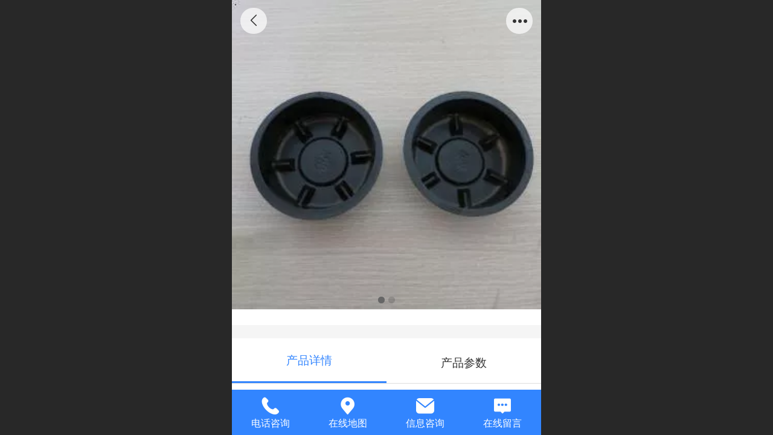

--- FILE ---
content_type: text/html; charset=UTF-8
request_url: http://m.tjxrpack.cn/pd.jsp?mid=324&pid=9
body_size: 19883
content:



<!--<html><head></head><body></body></html>-->
<!DOCTYPE html>
<html lang="zh">

<head>
    <title>吸塑托盘 - 天津星瑞包装科技有限公司</title>
    <meta name="keywords" content="天津星瑞包装科技有限公司"><meta name="description" content="天津星瑞吸塑包装科技有限公司">
    <meta http-equiv="Content-type" content="text/html; charset=utf-8">
    <meta http-equiv="X-UA-Compatible" content="IE=edge">
    <meta http-equiv="Cache-Control" content="no-transform" />
    <meta name="viewport" content="width=device-width, initial-scale=1.0, maximum-scale=1.0, user-scalable=0" />
    <meta name="apple-mobile-web-app-capable" content="yes">
    <meta name="layoutmode" content="standard">
    <meta name="apple-mobile-web-app-status-bar-style" content="black">
    <meta name="renderer" content="webkit">
    <meta content="always" name="referrer">
    <meta name="wap-font-scale" content="no">
    <meta content="telephone=no" name="format-detection" />
    <META HTTP-EQUIV="Pragma" CONTENT="no-cache">
    <link rel="dns-prefetch" href="//mo.faisys.com">
    <link rel="dns-prefetch" href="//jzfe.faisys.com">
    <link rel="dns-prefetch" href="//fe.508sys.com">
    <script type="text/javascript" src="//fe.508sys.com/browserChecked_1_0/js/browserCheck.min.js?v=202203281611"></script>
    <script type="text/javascript">
        if (!BrowserChecked({
                reverse: true,
                notSupportList: [{
                    name: "ie",
                    version: "9"
                }]
            }).isSupport) {
            window.location.href = "/lvBrowser.jsp?url=" + encodeURIComponent(location.href);
        }

    </script>

    
        <link rel="canonical" href="http://m.tjxrpack.cn/pd.jsp?mid=324&pid=9">
    <script>document.domain = 'm.tjxrpack.cn'</script>
    <script>
        var _htmlFontSize = (function () {
            var clientWidth = document.documentElement ? document.documentElement.clientWidth : document.body
                .clientWidth;
            if (clientWidth > 768 && clientWidth < 1280) {
                clientWidth = 768;
            } else if (clientWidth >= 1280) {
                clientWidth = 512;
            }
            var fontSize = clientWidth / 16;
            if (fontSize <= 0) fontSize = 375 / 16;
            document.documentElement.style.fontSize = fontSize + "px";
            return fontSize;
        })();
    </script>

    <link type="text/css" href='//mo.faisys.com/dist/libs/css/base.min.css?v=202601311745'
        rel="stylesheet">

    
        <link type="text/css" href='//mo.faisys.com/dist/libs/css/baseOld.min.css?v=202601311745' rel="stylesheet">
    
    <script defer src="//mo.faisys.com/dist/visitor/client/915.14747400.js"></script><script defer src="//mo.faisys.com/dist/visitor/client/491.9737fae2.js"></script><script defer src="//mo.faisys.com/dist/visitor/client/main.40c41747.js"></script><link href="//mo.faisys.com/dist/visitor/client/main.3b92203d.css" rel="stylesheet">

    

    <link type="text/css" href="//mo.faisys.com/dist/libs/css/fontsIco.min.css" rel="stylesheet">


    <link rel='stylesheet' id='jzSingleModuleSkinFrame' type='text/css' href='//mos.faisys.com/10837636/2052/0/fkSingleModuleSkin.min.css?v=19700101080000'/>
<link rel='stylesheet' type='text/css' href='//jzfe.faisys.com/dist/jz/biz-shared/bizShared.min.css?v=202601211300'/>
<link rel='stylesheet' id='mobiStyleTemplateCss' type='text/css' href='//mo.faisys.com/css/template/1026_7.min.css?v=202307101206'/>
<link rel='stylesheet' type='text/css' href='//mo.faisys.com/css/mobi/priceCalendar.min.css?v=202405081156'/>
<link rel='stylesheet' id='css_faitest' type='text/css' href='//fe.508sys.com/faitest_1_4/css/faitest.min.css?v=202109281937'/>
<style id='productNewDetailStyleModule'>
</style>
<style id='specialModuleStyle'>
</style>
<style id='mobiTabStyleCss'>
</style>
<style id='mobiLabelStyleCss'>
</style>
<style id='mobiFoldStyleCss'>
.fk-foldStyle1 .f-formFoldButton.active{color: #3285ff;}
.fk-foldStyle1 .f-formFoldButton.active .icon-fold:before{color: #3285ff;}
.fk-foldStyle2 .f-formFoldButton.active{background: #3285ff;}
.fk-foldStyle3 .f-formFoldButton.active{color: #3285ff;}
.fk-foldStyle3 .f-formFoldButton.active .icon-fold:before{color: #3285ff;}
</style>
<style id='mobiNoticeStyleCss'>
.icon-noticeNewStyleIconClass-6{background-color: #3285ff;}
.icon-noticeNewStyleIconClass-7{background-color: #3285ff;}
.icon-noticeNewStyleIconClass-8{border-color: #3285ff;}
.icon-noticeNewStyleIconClass-8{color: #3285ff;}
.icon-noticeNewStyleIconClass-9{color: #3285ff;}
</style>
<style id='oldThemeColorStyle'>
.g_oldThemeColor{color: #3285ff;}
.g_oldThemeBdColor{border-color: #3285ff;}
.g_oldThemeBgColor{background-color: #3285ff;}
.g_oldThemefillColor{fill: #3285ff;}
.g_oldThemeHoverBgColor:hover{background-color: #3285ff;}
</style>
<style id='fixedAreaBoxStyle'>
.webFooterBox .ui-calendar-calendar .ui-state-active{background-color: #3285ff;}
.webFooterBox .ui-calendar-calendar .ui-calendar-startDate{background-color: #3285ff;}
.webFooterBox .ui-calendar-prev:after{color: #3285ff;}
.webFooterBox .ui-calendar-next:after{color: #3285ff;}
.webFooterBox .fk-calendarNav{background-color: #3285ff;}
</style>
<style id='footerNavStyle'>
 #p_footer_nav_wrap .s_hump .is_select .u_nav_icon_decorate .u_nav_icon{color: #fff;}
#p_footer_nav_wrap {display:none;}
.p_footer_nav .u_nav{width:;}
</style><style id='mobiCubeStyleModule'>
</style>
<style id='otherStyle'>
</style>
<style type='text/css' id='independentColStyle'>
</style>
<style id='mobiFloatBtnCss'>
.form .floatBtnStyle0 .middle{background-color: #3285ff;}
.form .floatBtnStyle1 .middle{background-color: #3285ff;}
.form .floatBtnStyle2 .middle{border-color: #3285ff;color: #3285ff;}
.form .floatBtnStyle5 .middle{border-color: #3285ff;color: #3285ff;}
.form .floatBtnStyle7 .middle{border-color: #3285ff;color: #3285ff;}
.form .floatBtnStyle3 .middle{background:-webkit-linear-gradient(bottom,  #3285ff 10%,rgba(152,194,255,1));background:-webkit-linear-gradient(bottom,  #3285ff 10%,rgba(152,194,255,1));}
.form .floatBtnStyle4 .middle{background:-webkit-linear-gradient(bottom,  #3285ff 10%,rgba(152,194,255,1));background:-webkit-linear-gradient(bottom,  #3285ff 10%,rgba(152,194,255,1));border-color: #3285ff;}
</style>
<style id='mobiBackTopBtnCss'>
.backTop .backTop_icon.icon-backTop0{background-color: #3285ff;color:#fff;}
.backTop .backTop_icon.icon-backTop1{background-color:#fff;color: #3285ff;}
.backTop .backTop_icon.icon-backTop2{background-color:#fff;color: #3285ff;border-color: #3285ff;}
</style>
<style id='mobiProductGroupCss'>
.jz_vertical_group_has_product .first_groupitem.selected .first_groupname, .jz_landscape_group_has_product .first_groupitem.selected .first_groupname, .jz_landscape_group_has_photo .first_groupitem.selected .first_groupname, .jz_vertical_group_has_photo .first_groupitem.selected .first_groupname {color: #3285ff;}
.jz_landscape_group_has_product .first_groupitem.selected:after, .jz_landscape_group_has_photo .first_groupitem.selected:after{position: absolute;left: 0; bottom: 0px; content: ''; width: 100%; height: .1rem; border-radius: .5rem; background-color: #3285ff;}
.jz_vertical_group_has_product .first_panel .mall_cart, .jz_landscape_group_has_product .first_panel .mall_cart{background-color: #3285ff;}
</style>
<style id='mobiStyleNav' type='text/css'>
#navbar {display:none;}
#navButton {display:none;}
.open .navItem:nth-child(2) {transition-delay: 160ms;} 
.open .navItem:nth-child(4) {transition-delay: 240ms;} 
.open .navItem:nth-child(6) {transition-delay: 320ms;} 
.open .navItem:nth-child(8) {transition-delay: 400ms;} 
#navbar_107 .icon-navItemIcon:before{content:'';content:'';} 
#navbar_107 .icon-navItemIcon{background-image:none;} 
.open .navItem:nth-child(10) {transition-delay: 480ms;} 
.open .navItem:nth-child(12) {transition-delay: 560ms;} 
.open .navItem:nth-child(14) {transition-delay: 640ms;} 
</style>
<style id='webDetailPageStyle' type="text/css">
.webDetailPage{display:none;}
#webFooter{display:none;}
.form:not(.module70):not(.module71){padding:0 !important;margin:0 !important;}
.g_web{background:#fff;}
.webContainerBox{background:#fff;min-height:100%;}
.webContainerBox .form .formMiddle{background:#fff;}
.g_web .moveAnimation{transform:initial;}
.g_web .moveAnimation{-webkit-transform:initial;}
.g_web .webModuleContainer{transform:initial;}
.g_web .webModuleContainer{-webkit-transform:initial;}
</style>
<style id='mobiStyleService' type='text/css'>
.open .serviceNavItem:nth-child(2) {transition-delay: 160ms;} 
#svebar_1 .icon-serItemIcon:before{content:'\e62c';content:'\e62c';} 
#svebar_1 .icon-serItemIcon{background-image:none;} 
.open .serviceNavItem:nth-child(4) {transition-delay: 240ms;} 
#svebar_3 .icon-serItemIcon:before{content:'\e67c';content:'\e67c';} 
#svebar_3 .icon-serItemIcon{background-image:none;} 
.open .serviceNavItem:nth-child(6) {transition-delay: 320ms;} 
#svebar_2 .icon-serItemIcon:before{content:'\e6a0';content:'\e6a0';} 
#svebar_2 .icon-serItemIcon{background-image:none;} 
.open .serviceNavItem:nth-child(8) {transition-delay: 400ms;} 
#svebar_4 .icon-serItemIcon:before{content:'\e6b2';content:'\e6b2';} 
#svebar_4 .icon-serItemIcon{background-image:none;} 
</style>
<link rel='stylesheet' type='text/css' href='//fe.508sys.com/faitest_1_4/css/faitest.min.css?v=202109281937'/>
</head>

<body faiscoMobi="true" class="new_ui_body_wrap">
    <div id="preview" data-server-rendered="true" class="preview-area preview-area_visit g_locale2052" data-v-32ab3db8><!----> <!----> <div id="g_body" class="jz_themeV2 mobiCol20" data-v-32ab3db8><!----> <div class="webLeft" data-v-32ab3db8></div> <div id="g_web" class="g_web jz_theme_1026 jz_themePresetIndex_7 jz_newTheme jz_otherTheme" data-v-32ab3db8><div id="webLoading" class="loading" style="display: none" data-v-32ab3db8><div id="splashscreen" class="splashscreen ui-loader" data-v-32ab3db8><span class="ui-icon ui-icon-loading spin" data-v-32ab3db8></span></div></div> <div id="webTopBox" class="webTopBox" data-v-32ab3db8><div id="webTop" class="webTop" data-v-32ab3db8><div id="J_navExpandAnimate" class="jz_navExpendAnimate" data-v-32ab3db8></div> <!----> <!----></div></div> <div id="webHeaderBox" class="webHeaderBox webDetailPage" data-v-32ab3db8><!----> <div id="navButton" class="navButton" style="display:;" data-v-32ab3db8><div class="navButtonPanel" data-v-32ab3db8></div> <div class="menuNav" data-v-32ab3db8><div class="menuNavTip icon-menuNavTip" data-v-32ab3db8></div></div></div> <div id="headerWhiteBg" class="headerSiteMaskWhiteBg" data-v-32ab3db8></div> <div id="headerBg" class="headerSiteMaskBg" data-v-32ab3db8></div> <div id="webHeader" class="webHeader webHeaderBg" data-v-22389f19 data-v-32ab3db8><!----> <div id="mallThemeTopBarBg" class="mallThemeTopBarBg " data-v-22389f19></div> <div id="mallThemeTopBar" class="mallThemeTopBar  " data-v-22389f19><div class="jz_top_wrapper J_top_wrapper" data-v-22389f19><a class="J_to_back f_back faisco-icons-S000108" data-v-22389f19></a> <div class="f_input_box" data-v-22389f19><i class="f_icon_conter faisco-icons-S000182" data-v-22389f19></i> <input placeholder="搜索" data-v-22389f19></div> <a href="/index.jsp" class="f_top_right" data-v-22389f19><i class="f_home faisco-icons-S0000196" data-v-22389f19></i></a></div> <div class="logoTitleSide" data-v-22389f19><div class="logoArea" data-v-22389f19><span id="pageLogoMall" sid="0" pw="160" ph="160" class="pageLogo" data-v-22389f19><a alt hidefocus="true" href="/" data-v-22389f19><div id="pageLogoImgMall" class="J_logoImg logoImg" style="background-size:contain;background-position:center;background-repeat:no-repeat;background-image:url(//2.ss.508sys.com/image/no-pic.jpg);" data-v-22389f19></div></a></span></div> <div class="titleArea" data-v-22389f19><h1 style="font-weight:normal;font-size:inherit;display:inline-block;width:100%;overflow:hidden;text-overflow:ellipsis;" data-v-22389f19><a hidefocus="true" href="/" style="[object Object]" data-v-22389f19><span id="pageTitleMall" class="pageTitle" data-v-22389f19>天津星瑞吸塑包装</span></a></h1></div></div> <div class="toolMenuSide" data-v-22389f19><div class="userEnterAera" data-v-22389f19><a href="profile.jsp" hidefocus="true" class="userEnterLink" data-v-22389f19><span class="userEnterIcon icon-userEnterIcon" data-v-22389f19></span> <span class="userEnterText" data-v-22389f19>
                            个人中心
                        </span></a></div> <div class="seacherAera" data-v-22389f19><span class="seacherBtnIcon icon-seacherBtnIcon" data-v-22389f19></span> <span class="seacherAeraText" data-v-22389f19>
                        搜索
                    </span></div></div></div> <div id="header" class="header-forLogo header" style="padding:0px;" data-v-22389f19><span id="pageLogo" sid="0" pw="160" ph="160" class="pageLogo" style="display:none;" data-v-22389f19><a href="/" data-v-22389f19><div id="pageLogoImg" class="J_logoImg logoImg" style="background-size:contain;background-position:center;background-repeat:no-repeat;background-image:url(//2.ss.508sys.com/image/no-pic.jpg);" data-v-22389f19></div></a></span> <span id="pageTitle" class="pageTitle" data-v-22389f19><div style="font-weight:normal;font-size:inherit;display:inline-block;width:100%;overflow:hidden;text-overflow:ellipsis;" data-v-22389f19><a href="/" style="color:inherit;" data-v-22389f19>天津星瑞吸塑包装</a></div></span></div></div> <div id="navbar" class="navbar navBaseIcon"><div id="navbarList" class="navbarList"></div> <div class="navTouchLeft"></div> <div class="navTouchRight"></div> <div class="navLeft icon-navLeft"></div> <div class="navRight icon-navRight"></div> <div class="jz_subMenuSeoGhost"></div> <!----></div> <!----></div> <div id="webBannerBox" class="webBannerBox moveAnimation webDetailPage" data-v-32ab3db8><div id="webMultilingualArea" class="multilingualArea" data-v-32ab3db8><div class="multilingual"><!----> <!----> <!----></div></div> <!----> <!----></div> <div id="webContainerBox" class="webContainerBox" style="overflow:hidden;" data-v-32ab3db8><div id="webModuleContainer" class="webModuleContainer" data-v-32ab3db8><div id="module18" _moduleStyle="35" _autoHeight="1" _height="0" _autoWidth="1" _width="0" _inPopupZone="0" _inTab="0" _inFold="0" _infloatzone="0" _bHeight="0" _headerHiden="1" class="form Handle module18 formStyle35" data-v-32ab3db8><div _bannerAutoHeight="1" class="formBannerTitle formBannerTitle18" style="display:none;"><div class="titleLeft titleLeft18"></div> <div class="clearFix titleCenter titleCenter18"><div class="titleText titleText18"><div class="titleTextIcon icon-titleText">
                     
                </div> <div class="textContent"><span class="textModuleName">产品详情</span> <!----> <div class="textContentSubTitle">
                        副标题
                    </div></div></div> <!----> <!----> <!----></div> <div class="titleRight titleRight18"></div></div> <div class="formMiddle formMiddle18 detailPageFormMiddle"><div class="middleLeft middleLeft18"></div> <div class="middleCenter middleCenter18"><div _innerType="0" class="formMiddleContent moduleContent formMiddleContent18"><div class="module_content"><div id="productNewDetailPanel18" data-content-type="" class="productNewDetailPanel J_pd_detail productDetailVersion-1 otherThemePdPanel"><div id="productDetailHeader18" class="productDetailHeader detailHeaderColor" style="background:rgba(255, 255, 255, 0.992157);"><span class="icon-gClose g_round g_iconMiddle proBack icon-defaultColor"></span> <span class="icon-gOther g_round g_iconMiddle proOther icon-defaultColor"></span> <div class="proOtherPanel"><a href="/index.jsp" class="icon-gHome g_iconMiddle g_round proHome icon-defaultColor"></a> <span id="productDetailShare" class="icon-share g_iconMiddle g_round proShare icon-defaultColor"></span></div> <!----></div> <div showSaleNoEnd="true" class="productNewDetail"><div style="position:relative;"><div id="productNewDetailSwipe18" class="proImgSwipe"><div class="proDetailImgBox"><div class="swipImgBox"><div vwidth="300" vheight="300" alt="吸塑托盘" src-original="//10837636.s21i.faiusr.com/2/ABUIABACGAAg36P1vQUojrKAqQcwrAI4rAI!800x800.jpg" data-picId="ABUIABACGAAg36P1vQUojrKAqQcwrAI4rAI" class="proDetailImg J_img_lazyload" style="height:16rem;background-image:url(//mo.faisys.com/image/loading/fill.jpg);"></div> <!----></div><div class="swipImgBox"><div vwidth="300" vheight="300" alt="吸塑托盘" src-original="//10837636.s21i.faiusr.com/2/ABUIABACGAAg3aP1vQUojerR7gMwrAI4rAI!800x800.jpg" data-picId="ABUIABACGAAg3aP1vQUojerR7gMwrAI4rAI" class="proDetailImg J_img_lazyload" style="height:16rem;background-image:url(//mo.faisys.com/image/loading/fill.jpg);"></div> <!----></div></div> <div class="productNameSwipBox"><h1 class="g_displayClamp2">吸塑托盘</h1></div> <div id="productBullet" class="productBullet"><ul id="bullets" class="bullets"><li class="on"></li><li></li></ul></div></div></div> <div class="mallThemeProductWrap"><h1 class="productNameText" style="word-break:normal;word-wrap:break-word;">吸塑托盘</h1> <div class="mallProductToolBtns"><div id="mallThemeProductDetailShare" class="mallShareIcon"><div class="icon-share g_iconMiddle proShare icon-defaultColor"></div> <div class="shareText">分享</div></div> <!----></div></div> <div class="pd3ProductNameContent pd3NoCollection" style="position:relative;display:none;"><h1 class="pd3ProductName">吸塑托盘</h1> <!----></div> <div class="productPrice J_pricePlaceHolder"><!----> <span class="mallPrice hiddenMallPrice"></span> <div></div> <div></div> <!----> <!----></div> <!----> <div class="mallThemeSeparator g_breakline"></div> <!----> <div class="mallThemeSeparator g_breakline"></div> <!----> <!----> <div id="productDetailTabPanel18" class="productDetailTabPanel"><ul id="productTabUl" class="tabUl"><div class="tabUiDiv"><div class="tabUiDiv2" style="min-width:100%;"><li class="g_middleColor tabLi tabActive" style="min-width:50%;" id="tabLi1" data="1">产品详情</li><li class="g_middleColor tabLi" style="min-width:50%;" id="tabLi2" data="2">产品参数</li></div></div></ul> <div class="tabBody"><div class="tabPanel tabPanelAtive" id="tabPanel1"><div class="richContent productDetailInfoPanel g_defaultColor"></div></div><div class="tabPanel" id="tabPanel2"><div class="productInfoParamter propInfo"></div></div></div></div> <!----></div> <div id="userCommentPanel" class="userCommentPanel" style="display:none;"><div class="userCommentHead"><span class="userCommentGoBack icon-gClose g_iconMiddle"></span>
                发表评论
                <a href="" class="userCommentGoHome icon-gHome g_iconMiddle"></a></div> <div class="userCommentBody"><ul class="tabUl"><li id="tabUserLi1" data="1" class="tabLi tabActive">登录评论</li> <li id="tabUserLi2" data="2" class="tabLi">匿名评论</li></ul> <div class="tabBody"><div id="tabUserPanel1" class="tabPanel tabPanelAtive"><!----> <div class="userCommentInfo"><div class="g_globalLine"><input id="user" type="text" maxlength="50" placeholder="请输入账号" class="itemEdit g_input"> <span class="icon-mnameIcon"></span></div> <div class="g_globalLine"><input id="password" type="password" autocomplete="off" maxlength="20" placeholder="请输入密码" class="itemEdit g_input"> <span class="icon-mpswIcon"></span></div> <!----> <div id="userCommentRemarkPanel1"><div class="g_globalLine"><textarea id="userCommentRemark" minlength="2" maxlength="1000" placeholder="请输入内容：" class="itemEdit msgIcon g_textArea icon-msgIcon"></textarea> <span class="icon-mmsgIcon"></span></div> <div class="g_globalLine J_productCommImg upImgSet"><table id="pt_add_img_tb" cellpadding="0" cellspacing="0"><tbody><tr><td id="pt_add_img_tb" maxNum="5" class="comm-find-tb"><div id="comm-img-swfu-placeholder"></div></td></tr></tbody></table></div></div> <div id="userCommentLoginAndComform" class="userCommentComform g_button">提交</div></div></div> <div id="tabUserPanel2" class="tabPanel"><!----> <div id="userCommentInfo2" class="userCommentInfo"><div class="g_globalLine"><input id="anonymityCommentUser" type="text" maxlength="50" placeholder="请输入昵称" class="itemEdit g_input"> <span class="icon-mnameIcon"></span></div> <!----> <div id="userCommentRemarkPanel2"></div> <div id="anonymityCommentComform" class="userCommentComform g_button g_main_bgColor_v3">提交</div></div></div> <input id="postCommentId" type="hidden" value="9"></div></div></div> <div id="productMallOptionPanel" class="productMallOptionPanel" style="display:none;"><div class="productMallOptionContentPanel"><div class="productMallOptionContent" style="bottom:0rem;padding-bottom:0.3rem;"><div class="productMallOptionHead"><div class="productMallOptionImage"><div class="productMallOptionImageContent"><span class="imageMiddleSpan"></span> <img picId="ABUIABACGAAg36P1vQUojrKAqQcwrAI4rAI" isOptImg="false" src="//10837636.s21i.faiusr.com/2/ABUIABACGAAg36P1vQUojrKAqQcwrAI4rAI!800x800.jpg" class="J_mallOptionImg mallOptionImg"></div></div></div> <div class="productDetail"><div class="productDetailName"><div class="productName g_middleColor"><div class="productNameWrap">吸塑托盘</div></div> <!----></div></div> <div class="productDetailClose icon-Off g_iconMiddle icon-defaultColor"></div> <!----></div></div></div></div></div></div></div> <div class="middleRight middleRight18"></div></div> <!----></div> <!----> <div id="bookingPanelTriggle" data-v-32ab3db8></div></div></div> <!----> <div id="webFooterBox" class="webFooterBox" data-v-32ab3db8><!----> <div id="webFooter" class="webFooter webDetailPage" data-v-32ab3db8><div id="footer" class="footer mallThemeFooter" data-v-0e602246><!----> <div class="footerMenu" data-v-0e602246><div class="footerMenuItem" data-v-0e602246><span class="footerMenuItemText homePage" data-v-0e602246><a href="/cn/" hidefocus="true" class="homePageLink" data-v-0e602246>主页</a></span></div> <div class="footerMenuItem" data-v-0e602246><span class="footerMenuItemText memberCenter" data-v-0e602246><a href="/cn/profile.jsp" hidefocus="true" class="memberCenterLink" data-v-0e602246>个人中心</a></span></div> <div class="footerMenuItem" data-v-0e602246><span class="footerMenuItemText siteVis" data-v-0e602246><a href="http://www.tjxrpack.cn/cn/?_siteUrl" target="_blank" hidefocus="true" class="siteVisLink" data-v-0e602246>电脑版</a></span></div> <!----></div> <div class="technical" data-v-0e602246><div class="technicalSupport footerInfo J_footerInfo" style="display: block" data-v-0e602246><p><span style="font-family:Arial;">Copyright © </span>天津星瑞吸塑包装科技有限公司 &nbsp; 版权所有</p><p><br /></p></div> <div class="technicalSupport" data-v-0e602246><!----> <!----> 
                    技术支持：
                    <a href="http://www.jinkuncms.com" target="_blank" hidefocus="true" class="J_supportLink" data-v-0e602246>
                        津坤科技
                    </a> <span class="footerSep PcVer" data-v-0e602246>|</span> <a href="http://www.tjxrpack.cn/cn/?_siteUrl" target="_blank" hidefocus="true" class="PcVer" data-v-0e602246>电脑版</a> <!----></div> <!----></div></div></div> <div id="fullScreenDivCotainer" class="fullScreenDivCotainer" data-v-32ab3db8></div></div> <div id="webCustomerServiceBox" class="webCustomerServiceBox"><div id="fixedWrap"><div id="customerServiceDiv" class="customerServiceDiv"><div id="customServiceLine_1" class="customServiceLine"></div> <div id="customerServiceType_1" class="service serviceClass_1"><div id="serviceNavItem_1" class="serviceNavItem navItem navItem_1icon-navItem" style="position: relative"><!----> <a id="numberHref_1" href="tel:13389078958"><div class="serBaseIcon"><div id="svebar_1" class="icon"><span class="serItemIcon icon-serItemIcon"></span> <div id="describeName_1" class="describe">电话咨询</div></div></div></a></div></div><div id="customServiceLine_3" class="customServiceLine"></div> <div id="customerServiceType_3" class="service serviceClass_3"><div id="serviceNavItem_3" class="serviceNavItem navItem navItem_3icon-navItem" style="position: relative"><!----> <a id="numberHref_3" href="javascript:;" onclick="Mobi.showMapService()"><div class="serBaseIcon"><div id="svebar_3" class="icon"><span class="serItemIcon icon-serItemIcon"></span> <div id="describeName_3" class="describe">在线地图</div></div></div></a></div></div><div id="customServiceLine_2" class="customServiceLine"></div> <div id="customerServiceType_2" class="service serviceClass_2"><div id="serviceNavItem_2" class="serviceNavItem navItem navItem_2icon-navItem" style="position: relative"><!----> <a id="numberHref_2" href="sms:13389078958"><div class="serBaseIcon"><div id="svebar_2" class="icon"><span class="serItemIcon icon-serItemIcon"></span> <div id="describeName_2" class="describe">信息咨询</div></div></div></a></div></div><div id="customServiceLine_4" class="customServiceLine"></div> <div id="customerServiceType_4" class="service serviceClass_4"><div id="serviceNavItem_4" class="serviceNavItem navItem navItem_4icon-navItem" style="position: relative"><!----> <a id="numberHref_4" href="/mb.jsp"><div class="serBaseIcon"><div id="svebar_4" class="icon"><span class="serItemIcon icon-serItemIcon"></span> <div id="describeName_4" class="describe">在线留言</div></div></div></a></div></div></div></div></div> <div class="u_area_box_wrap J_area_box_wrap" data-v-32ab3db8><div id="fixedAreaBox" tplid="1026_7" class="fixedAreaBox fixedAreaBox1026_7" data-v-32ab3db8></div></div> <div id="mobiReviewPage" data-v-32ab3db8></div> <!----> <div id="fixedRightSideBtns" data-v-32ab3db8><!----> <!----></div> <!----> <div class="webBackgroundBox webDetailPage" data-v-32ab3db8><div id="webBodyBackground" class="webBackground webBackgroundFix"></div> <div id="navExistOffPanel" class="navExistOffPanel"></div></div></div> <div class="webRight" data-v-32ab3db8></div> <div id="hiddenModuleForms" class="hiddenModuleForms" style="display: none" data-v-32ab3db8></div></div> <!----></div><script type="text/javascript">window.__INITIAL_STATE__ = {"currentPageModuleIds":[18],"currentPageModuleIdMap":{"18":{"id":18,"flag":0,"type":18,"style":35,"name":"产品详情","content":{"colorStyle":{"styleId":0,"color":""},"recommendPro":{"open":0,"recommendOpen":0,"recommendName":"推荐产品","ma":{"mt":0,"ma":[],"mf":{"l":[],"pt":{"f":[],"s":[]},"sn":"","st":0}},"imgZoom":0},"productInfo":{"info":[],"order":[]},"firstPageSize":{"type":0,"width":5,"height":5},"hiddenPropList":{},"pageStyle":0,"ss":0,"sll":["Weixin","graphic_poster","sina_weibo","qq_zone","qq_share","douban","baidu_tieba","copy_url"],"os":0,"imgZoom":0,"oi":0,"jmpf":0},"headerTitle":false,"extInfo":{"render":true,"isOnlyMember":false,"mobiMemberAccount":"账号","_lcid":2052,"openCommStar":false,"siteType":1,"isAjaxLoad":true,"loadingPath":"\u002F\u002Fmo.faisys.com\u002Fimage\u002Floading\u002Ffill.jpg","color":"","styleId":0,"f_width":5,"f_height":5,"msgBoardContent":"内容：","imgZoomClass":"","openShare":0,"isOpen":false,"mallMember":true,"viewAllow":true,"_npd":-1,"productDetailVersionClass":"productDetailVersion-1","isPromoter":false,"isPromotePd":false,"productInfo":{"aid":10837636,"id":9,"name":"吸塑托盘","pic":"[{\"id\":\"ABUIABACGAAg36P1vQUojrKAqQcwrAI4rAI\"},{\"id\":\"ABUIABACGAAg3aP1vQUojerR7gMwrAI4rAI\"}]","remark":"","flag":2097152,"wid":0,"mallPrice":0,"mallMarketPrice":0,"mallAmount":0,"createTime":1472120796000,"groupId":0,"updateTime":1644720419000,"seoKeyword":"","seoDesc":"","option0":0,"option1":0,"option2":0,"option3":0,"option4":0,"addedTime":1472120784000,"sid":1,"labelFlag":0,"browserTitle":"","top":0,"option5":0,"option6":0,"option7":0,"labelFlag1":0,"lid":1,"presentIntegral":0,"offsetMoney":0,"weight":0,"sales":0,"groupIdList":[1],"option8":0,"option9":0,"option10":0,"option11":0,"labelFlag2":0,"labelFlag3":0,"cusTplId":0,"memberCollection":0,"productType":0,"merchantId":0,"vipPrice13":0,"vipPrice14":0,"vipPrice15":0,"vipPrice16":0,"vipPrice17":0,"vipPrice18":0,"vipPrice19":0,"vipPrice20":0,"pdViewAuthBit":0,"hotelAddressId":0,"picId":"ABUIABACGAAg36P1vQUojrKAqQcwrAI4rAI","picPathList":[{"id":"ABUIABACGAAg36P1vQUojrKAqQcwrAI4rAI","path":"\u002F\u002F10837636.s21i.faiusr.com\u002F2\u002FABUIABACGAAg36P1vQUojrKAqQcwrAI4rAI.jpg","width":300,"height":300,"picId":"ABUIABACGAAg36P1vQUojrKAqQcwrAI4rAI","newPath":"\u002F\u002F10837636.s21i.faiusr.com\u002F2\u002FABUIABACGAAg36P1vQUojrKAqQcwrAI4rAI!800x800.jpg"},{"id":"ABUIABACGAAg3aP1vQUojerR7gMwrAI4rAI","path":"\u002F\u002F10837636.s21i.faiusr.com\u002F2\u002FABUIABACGAAg3aP1vQUojerR7gMwrAI4rAI.jpg","width":300,"height":300,"picId":"ABUIABACGAAg3aP1vQUojerR7gMwrAI4rAI","newPath":"\u002F\u002F10837636.s21i.faiusr.com\u002F2\u002FABUIABACGAAg3aP1vQUojerR7gMwrAI4rAI!800x800.jpg"}],"labelIdList":[],"opExt":[],"ecsOpList":[{"n":"颜色","e":1,"items":[{"v":"白色","u":0},{"v":"黑色","u":0},{"v":"蓝色","u":0},{"v":"黄色","u":0},{"v":"红色","u":0},{"v":"橙色","u":0},{"v":"紫色","u":0},{"v":"绿色","u":0},{"v":"灰色","u":0},{"v":"褐色","u":0},{"v":"透明","u":0},{"v":"花色","u":0}],"t":0},{"n":"尺码","e":1,"items":[{"v":"XXS","u":0},{"v":"XS","u":0},{"v":"S","u":0},{"v":"M","u":0},{"v":"L","u":0},{"v":"XL","u":0},{"v":"XXL","u":0},{"v":"XXXL","u":0}],"t":0}],"maxAmount":0,"minAmount":1,"saleIdList":[],"rpv2":{"ps":true,"pids":[],"mc":[],"t":0},"rpRes":{"ps":true,"ids":[],"gids":[],"selectLibId":-1,"t":0},"fileDownloadList":[],"adma":{"open":false,"downloadType":0,"memberLevelId":0,"onlyLevel":false,"groupIdList":[],"groupIdBit":0},"other":{"opExt":[],"minAmount":1,"maxAmount":0,"ecsOpList":[{"n":"颜色","e":1,"items":[{"v":"白色","u":0},{"v":"黑色","u":0},{"v":"蓝色","u":0},{"v":"黄色","u":0},{"v":"红色","u":0},{"v":"橙色","u":0},{"v":"紫色","u":0},{"v":"绿色","u":0},{"v":"灰色","u":0},{"v":"褐色","u":0},{"v":"透明","u":0},{"v":"花色","u":0}],"t":0},{"n":"尺码","e":1,"items":[{"v":"XXS","u":0},{"v":"XS","u":0},{"v":"S","u":0},{"v":"M","u":0},{"v":"L","u":0},{"v":"XL","u":0},{"v":"XXL","u":0},{"v":"XXXL","u":0}],"t":0}],"cuav2":{"cut":"","p":"","d":"","md":"","mp":"","ocu":false,"icu":true},"couponTicketSetting":{"vs":{"tt":0,"vt":0},"og":{},"sr":""}},"openMinAmountBuy":false,"jzMinAmount":1,"openMaxAmountBuy":false,"jzMaxAmount":1,"maxAmountBuyType":0,"otherSalesChannel":{"open":false,"pcLinks":[{"btnText":"Buy On Amazon","url":"","type":1,"typeName":"亚马逊","bgColor":"rgb(247,191,82)","textColor":"rgb(64,64,64)"},{"btnText":"Buy On AliExpress","url":"","type":2,"typeName":"速卖通","bgColor":"rgb(218,61,67)","textColor":"rgb(255,255,255)"},{"btnText":"Buy On eBay","url":"","type":3,"typeName":"eBay","bgColor":"rgb(93,183,229)","textColor":"rgb(255,255,255)"}]},"tieredDiscount":{"open":false,"type":1},"wxShareIcon":{"tt":0,"dt":0,"it":0,"id":"","tit":"","cont":""},"optionsAmountList":{"d":[],"t":"","v":2},"isTimedAdded":false,"openRemovalTime":false,"jzInventory":0,"picPath":"\u002F\u002F10837636.s21i.faiusr.com\u002F2\u002FABUIABACGAAg36P1vQUojrKAqQcwrAI4rAI.jpg"},"linkLang":"","genSiteUrlIndex":"\u002Findex.jsp","homePageLoc":"首页","mobi_serviceLoc":"客服","genMobiUrlMcart":"\u002Fmcart.jsp","rbarCartLoc":"购物车","pdAmountOverLoc":"已售罄","pd_add_cartLoc":"加入购物车","mallCartCountLoc":"购买数量","mobi_sureLoc":"确认","mid":324,"stype":"","isNewTheme":true,"bookingOpen":false,"mallOpen":false,"productFormOpen":false,"productFormId":0,"isQjb":false,"advisoryUrl":"","immediatelyConsultOpen":false,"advisoryTxt":"马上咨询","usedAdvisoryMethod":0,"advisoryPhone":"","mobiAdvisoryIde":"","wechatImgPath":"\u002F\u002F2.ss.508sys.com\u002Fimage\u002Fno-pic.jpg","choiceCurrencyVal":"￥","siteCurrencyRight":false,"shopBtnTypeText":"立即购买","showShoppingCart":true,"openKnowPayment":false,"pageStyle":0,"virtualNum":0,"cutOriginalPrice":0,"hasThirdCode":false,"oem":true,"keyword":"","hiddenPropList":[12],"weightTypeStr":"kg","freeShip":false,"notAdded":false,"isShowMerchantsPd":false,"isOpenMerchantService":false,"isSubMerchantRelax":false,"payContentType":0,"isKnowPayProduct":false,"productName":"吸塑托盘","saleOpen":false,"salePromotionOpen":false,"salePromotionParam":{},"isNoEndTime":true,"isBeginTimeGroundDown":true,"isCn":true,"isNewThemeAndPageStyleHavePicture":false,"isOpenActivity":false,"isLoadOldCountDownInManageOrOldTheme":true,"isLoadNewCountDownInManageOrNewTheme":false,"isLoadNewCountDownInManageOrNewThemeNoIsBgTiGroDown":false,"authorization":false,"indepPrice":false,"actualPrice":"0.00","memberPriceLabel":"会员价","itgName":"积分","flvPagePath":"","showVideo":false,"productDetail_v3":"","newCountDownProductName":"","productTimedAddTimeStr1":"","productTimedAddTimeStr":"","mallThemeTypeClass":"otherThemePdPanel","propList":[{"aid":10837636,"id":12,"fieldKey":"mallMarketPrice","type":12,"flag":0,"wid":0,"authBuddyGroupIdBit":0,"authMemberLevelId":0,"lid":1,"name":"市场价","allowed":true,"valueList":[],"mall":false,"booking":true,"authBuddyGroupIdList":[],"propValueList":[],"startPriceFlag":"","mallMarketPrice":0}],"productParamterNameList":"","isOpenMallMarketPriceOption":false,"mallPriceStr":"","selectSaleType":-1,"showPriceVal":"","saleCannelPrice":0,"cancelPriceWithSale":"","mallPriceHtml2":"","memberMinPrice":"","choiceCurrencyValPure":"￥","finallyShowPrices":{},"showNewMarketPrice":false,"proProcutDetail":{},"isShowProBtnValue":true,"proSelBtnValue":"style1","isFinPay":false,"isVideoPayProduct":false,"isPicTextProduct":false,"isColumnProduct":false,"isAudioProduct":false,"firstPicId":"ABUIABACGAAg36P1vQUojrKAqQcwrAI4rAI","firstNewPath":"\u002F\u002F10837636.s21i.faiusr.com\u002F2\u002FABUIABACGAAg36P1vQUojrKAqQcwrAI4rAI!800x800.jpg","defaultPath":"\u002F\u002F10837636.s21i.faiusr.com\u002F2\u002FABUIABACGAAg36P1vQUojrKAqQcwrAI4rAI!800x800.jpg","optionSlidePicList":[{"id":"ABUIABACGAAg36P1vQUojrKAqQcwrAI4rAI","src":"\u002F\u002F10837636.s21i.faiusr.com\u002F2\u002FABUIABACGAAg36P1vQUojrKAqQcwrAI4rAI.jpg","width":300,"height":300},{"id":"ABUIABACGAAg3aP1vQUojerR7gMwrAI4rAI","src":"\u002F\u002F10837636.s21i.faiusr.com\u002F2\u002FABUIABACGAAg3aP1vQUojerR7gMwrAI4rAI.jpg","width":300,"height":300}],"isInitProductSwipe":true,"siteFormPleaseSelect":"请选择","picPathList":[{"id":"ABUIABACGAAg36P1vQUojrKAqQcwrAI4rAI","path":"\u002F\u002F10837636.s21i.faiusr.com\u002F2\u002FABUIABACGAAg36P1vQUojrKAqQcwrAI4rAI.jpg","width":300,"height":300,"picId":"ABUIABACGAAg36P1vQUojrKAqQcwrAI4rAI","newPath":"\u002F\u002F10837636.s21i.faiusr.com\u002F2\u002FABUIABACGAAg36P1vQUojrKAqQcwrAI4rAI!800x800.jpg"},{"id":"ABUIABACGAAg3aP1vQUojerR7gMwrAI4rAI","path":"\u002F\u002F10837636.s21i.faiusr.com\u002F2\u002FABUIABACGAAg3aP1vQUojerR7gMwrAI4rAI.jpg","width":300,"height":300,"picId":"ABUIABACGAAg3aP1vQUojerR7gMwrAI4rAI","newPath":"\u002F\u002F10837636.s21i.faiusr.com\u002F2\u002FABUIABACGAAg3aP1vQUojerR7gMwrAI4rAI!800x800.jpg"}],"countDownParam":{"isNewTheme":true,"pageStyle":0,"manageMode":false,"hasFindShowPrice":false,"isCn":true,"isSecKillAndPd":false,"isCutPriceAndPd":false,"isGroupBuyAndPd":false,"isEarnestSaleAndPd":false},"COMMENT_UP_IMG_MAX_SIZE":5,"COMMENT_UP_IMG_TYPE_VALId":"*.jpg,*.jpeg,*.bmp,*.gif,*.png,*.ico","COMMENT_UP_IMG_MAX_NUM":5,"js_jquery":"\u002F\u002Fmo.faisys.com\u002Fjs\u002Fjquery\u002Fjquery-core.min.js?v=202112081201","uploadify":"\u002F\u002Fmo.faisys.com\u002Fjs\u002Fcomm\u002FSWFUpload2v\u002Fjquery.uploadify.min.js?v=202307101206","siteMainDomain":"www.tjxrpack.cn","swfUpload":"\u002F\u002Fmo.faisys.com\u002Fjs\u002Fcomm\u002FSWFUpload2v\u002Fswfupload.min.js?v=202307101206","isIE":false,"openCollection":false,"shareHtml":"","collect":"收藏","share":"分享","pricePlaceHolderClass":"J_pricePlaceHolder","proCommProperty":"","proSelSignValue":"style1","timeCountDownArgs":{"showCountDown":false},"memberShipCardOpen":false,"firstUnBuyCard":{},"memberShipCardRightsStr":"尊享","tempHrefForMemberShipCardOpen":"\u002FmemberShipCardList.jsp?justUnBuy=true","showProductGuaranteePanel":false,"btnSpaceClass":"","isNewMember":true,"memberInfo":{},"couponOpen":false,"finalCouponListInfo":[],"groupBuyCanUseCoupon":false,"openQQ":false,"openPhone":true,"productInfos":[{"id":1,"name":"产品详情","open":true,"richContent":""},{"id":2,"name":"产品参数","open":true,"richContent":""}],"productTabs":2,"tabLiDivStyle":"min-width:100%;","mobiService":"客服","mallPriceHtml":"","mallMarketPriceHtml":"","tabHeadHtml":"\u003Cli class=\"g_middleColor tabLi tabActive\" style=\"min-width:50%;\" id=\"tabLi1\" data=\"1\"\u003E产品详情\u003C\u002Fli\u003E\u003Cli class=\"g_middleColor tabLi\" style=\"min-width:50%;\" id=\"tabLi2\" data=\"2\"\u003E产品参数\u003C\u002Fli\u003E","tabBodyHtml":"\u003Cdiv class=\"tabPanel tabPanelAtive\" id=\"tabPanel1\"\u003E\u003Cdiv class=\"richContent productDetailInfoPanel g_defaultColor\"\u003E\u003C\u002Fdiv\u003E\u003C\u002Fdiv\u003E\u003Cdiv class=\"tabPanel\" id=\"tabPanel2\"\u003E\u003Cdiv class=\"productInfoParamter propInfo\"\u003E\u003C\u002Fdiv\u003E\u003C\u002Fdiv\u003E","foreignClass":"","_sessionMemberId":-1,"mobiMemberPleaseInput":"请输入","mobiMemberPassword":"密码","memberName":"","CREATOR_MINLEN":1,"mobiPostComments":"发表评论","mobiLogComments":"登录评论","mobiIncognitoComments":"匿名评论","COMMENT_MINLEN":2,"COMMENT_MAXLEN":1000,"mobiSubmit":"提交","productCommentCreator":"昵称","limitAmount_mall":false,"isRelateAmount":false,"hasMktOption":false,"showOptionList":[],"productRecommentData":"\u003Cdiv class=\"mallThemeSeparator g_breakline\" \u003E\u003C\u002Fdiv\u003E\u003Cdiv class=\"mProductList\" id=\"mProductList18\"\u003E\u003Cdiv class=\"mProductListTitle g_middleColor uiCusStyle\"\u003E推荐产品\u003C\u002Fdiv\u003E\u003Cdiv id=\"productSlide18\" class=\"productSlide\"\u003E\u003Cdiv id=\"productSlideList18\" class=\"productSlideList\"\u003E\u003Cdiv topClassName=\"top1\" topSwitch=\"on\" productId=\"12\" productName= \"吸塑托盘\" class=\"productCrossedSlideSec leftPosition\" id=\"productCrossedSlideSec12_module18\"\u003E\u003Ca href=\"\u002Fpd.jsp?mid=18&pid=12\" onclick='Fai.top.JZ.setUrlArgToCookie(this, {}); return false;' \u003E\u003Cdiv class=\"CrossedSlideSecImg\" id=\"CrossedSlideSecImg12module18\"\u003E\u003Cdiv class=\"style9Img firstLastPro J_img_lazyload product_detail_recommand_photo product_detail_recommand_photo_defaultScale\"src-original=\"\u002F\u002F10837636.s21i.faiusr.com\u002F2\u002FABUIABACGAAg06P1vQUomL-0_QUwrAI4rAI.jpg\" style=\"background:url(\u002F\u002Fmo.faisys.com\u002Fimage\u002Floading\u002Ffill.jpg) no-repeat;background-size:cover;background-position:center;position: relative;\"\u003E\u003C\u002Fdiv\u003E\u003Cdiv class=\"paramPadding paramCollection\"\u003E\u003Cp class=\"g_text paramName g_displayClamp2 proNameToNewStyle paramWrap\"\u003E吸塑托盘\u003C\u002Fp\u003E\u003C\u002Fdiv\u003E\u003C\u002Fdiv\u003E\u003C\u002Fa\u003E\u003C\u002Fdiv\u003E\u003Cdiv topClassName=\"top1\" topSwitch=\"on\" productId=\"7\" productName= \"吸塑托盘\" class=\"productCrossedSlideSec leftPosition\" id=\"productCrossedSlideSec7_module18\"\u003E\u003Ca href=\"\u002Fpd.jsp?mid=18&pid=7\" onclick='Fai.top.JZ.setUrlArgToCookie(this, {}); return false;' \u003E\u003Cdiv class=\"CrossedSlideSecImg\" id=\"CrossedSlideSecImg7module18\"\u003E\u003Cdiv class=\"style9Img firstLastPro J_img_lazyload product_detail_recommand_photo product_detail_recommand_photo_defaultScale\"src-original=\"\u002F\u002F10837636.s21i.faiusr.com\u002F2\u002FABUIABACGAAg-qT1vQUovvaXYjCsAjisAg.jpg\" style=\"background:url(\u002F\u002Fmo.faisys.com\u002Fimage\u002Floading\u002Ffill.jpg) no-repeat;background-size:cover;background-position:center;position: relative;\"\u003E\u003C\u002Fdiv\u003E\u003Cdiv class=\"paramPadding paramCollection\"\u003E\u003Cp class=\"g_text paramName g_displayClamp2 proNameToNewStyle paramWrap\"\u003E吸塑托盘\u003C\u002Fp\u003E\u003C\u002Fdiv\u003E\u003C\u002Fdiv\u003E\u003C\u002Fa\u003E\u003C\u002Fdiv\u003E\u003Cdiv topClassName=\"top1\" topSwitch=\"on\" productId=\"10\" productName= \"吸塑托盘\" class=\"productCrossedSlideSec leftPosition\" id=\"productCrossedSlideSec10_module18\"\u003E\u003Ca href=\"\u002Fpd.jsp?mid=18&pid=10\" onclick='Fai.top.JZ.setUrlArgToCookie(this, {}); return false;' \u003E\u003Cdiv class=\"CrossedSlideSecImg\" id=\"CrossedSlideSecImg10module18\"\u003E\u003Cdiv class=\"style9Img firstLastPro J_img_lazyload product_detail_recommand_photo product_detail_recommand_photo_defaultScale\"src-original=\"\u002F\u002F10837636.s21i.faiusr.com\u002F2\u002FABUIABACGAAg26P1vQUoqI7UvQQwrAI4rAI.jpg\" style=\"background:url(\u002F\u002Fmo.faisys.com\u002Fimage\u002Floading\u002Ffill.jpg) no-repeat;background-size:cover;background-position:center;position: relative;\"\u003E\u003C\u002Fdiv\u003E\u003Cdiv class=\"paramPadding paramCollection\"\u003E\u003Cp class=\"g_text paramName g_displayClamp2 proNameToNewStyle paramWrap\"\u003E吸塑托盘\u003C\u002Fp\u003E\u003C\u002Fdiv\u003E\u003C\u002Fdiv\u003E\u003C\u002Fa\u003E\u003C\u002Fdiv\u003E\u003Cdiv topClassName=\"top1\" topSwitch=\"on\" productId=\"9\" productName= \"吸塑托盘\" class=\"productCrossedSlideSec leftPosition\" id=\"productCrossedSlideSec9_module18\"\u003E\u003Ca href=\"\u002Fpd.jsp?mid=18&pid=9\" onclick='Fai.top.JZ.setUrlArgToCookie(this, {}); return false;' \u003E\u003Cdiv class=\"CrossedSlideSecImg\" id=\"CrossedSlideSecImg9module18\"\u003E\u003Cdiv class=\"style9Img firstLastPro J_img_lazyload product_detail_recommand_photo product_detail_recommand_photo_defaultScale\"src-original=\"\u002F\u002F10837636.s21i.faiusr.com\u002F2\u002FABUIABACGAAg36P1vQUojrKAqQcwrAI4rAI.jpg\" style=\"background:url(\u002F\u002Fmo.faisys.com\u002Fimage\u002Floading\u002Ffill.jpg) no-repeat;background-size:cover;background-position:center;position: relative;\"\u003E\u003C\u002Fdiv\u003E\u003Cdiv class=\"paramPadding paramCollection\"\u003E\u003Cp class=\"g_text paramName g_displayClamp2 proNameToNewStyle paramWrap\"\u003E吸塑托盘\u003C\u002Fp\u003E\u003C\u002Fdiv\u003E\u003C\u002Fdiv\u003E\u003C\u002Fa\u003E\u003C\u002Fdiv\u003E\u003Cdiv topClassName=\"top1\" topSwitch=\"on\" productId=\"8\" productName= \"吸塑托盘\" class=\"productCrossedSlideSec leftPosition\" id=\"productCrossedSlideSec8_module18\"\u003E\u003Ca href=\"\u002Fpd.jsp?mid=18&pid=8\" onclick='Fai.top.JZ.setUrlArgToCookie(this, {}); return false;' \u003E\u003Cdiv class=\"CrossedSlideSecImg\" id=\"CrossedSlideSecImg8module18\"\u003E\u003Cdiv class=\"style9Img firstLastPro J_img_lazyload product_detail_recommand_photo product_detail_recommand_photo_defaultScale\"src-original=\"\u002F\u002F10837636.s21i.faiusr.com\u002F2\u002FABUIABACGAAg5aP1vQUo4I28ngMwrAI4rAI.jpg\" style=\"background:url(\u002F\u002Fmo.faisys.com\u002Fimage\u002Floading\u002Ffill.jpg) no-repeat;background-size:cover;background-position:center;position: relative;\"\u003E\u003C\u002Fdiv\u003E\u003Cdiv class=\"paramPadding paramCollection\"\u003E\u003Cp class=\"g_text paramName g_displayClamp2 proNameToNewStyle paramWrap\"\u003E吸塑托盘\u003C\u002Fp\u003E\u003C\u002Fdiv\u003E\u003C\u002Fdiv\u003E\u003C\u002Fa\u003E\u003C\u002Fdiv\u003E\u003Cdiv topClassName=\"top1\" topSwitch=\"on\" productId=\"14\" productName= \"吸塑托盘\" class=\"productCrossedSlideSec leftPosition\" id=\"productCrossedSlideSec14_module18\"\u003E\u003Ca href=\"\u002Fpd.jsp?mid=18&pid=14\" onclick='Fai.top.JZ.setUrlArgToCookie(this, {}); return false;' \u003E\u003Cdiv class=\"CrossedSlideSecImg\" id=\"CrossedSlideSecImg14module18\"\u003E\u003Cdiv class=\"style9Img firstLastPro J_img_lazyload product_detail_recommand_photo product_detail_recommand_photo_defaultScale\"src-original=\"\u002F\u002F10837636.s21i.faiusr.com\u002F2\u002FABUIABACGAAgr6P1vQUorrXxhAUwrAI4rAI.jpg\" style=\"background:url(\u002F\u002Fmo.faisys.com\u002Fimage\u002Floading\u002Ffill.jpg) no-repeat;background-size:cover;background-position:center;position: relative;\"\u003E\u003C\u002Fdiv\u003E\u003Cdiv class=\"paramPadding paramCollection\"\u003E\u003Cp class=\"g_text paramName g_displayClamp2 proNameToNewStyle paramWrap\"\u003E吸塑托盘\u003C\u002Fp\u003E\u003C\u002Fdiv\u003E\u003C\u002Fdiv\u003E\u003C\u002Fa\u003E\u003C\u002Fdiv\u003E\u003Cdiv topClassName=\"top1\" topSwitch=\"on\" productId=\"18\" productName= \"吸塑托盘\" class=\"productCrossedSlideSec leftPosition\" id=\"productCrossedSlideSec18_module18\"\u003E\u003Ca href=\"\u002Fpd.jsp?mid=18&pid=18\" onclick='Fai.top.JZ.setUrlArgToCookie(this, {}); return false;' \u003E\u003Cdiv class=\"CrossedSlideSecImg\" id=\"CrossedSlideSecImg18module18\"\u003E\u003Cdiv class=\"style9Img firstLastPro J_img_lazyload product_detail_recommand_photo product_detail_recommand_photo_defaultScale\"src-original=\"\u002F\u002F10837636.s21i.faiusr.com\u002F2\u002FABUIABACGAAgmaP1vQUo9O2EywQwrAI4rAI.jpg\" style=\"background:url(\u002F\u002Fmo.faisys.com\u002Fimage\u002Floading\u002Ffill.jpg) no-repeat;background-size:cover;background-position:center;position: relative;\"\u003E\u003C\u002Fdiv\u003E\u003Cdiv class=\"paramPadding paramCollection\"\u003E\u003Cp class=\"g_text paramName g_displayClamp2 proNameToNewStyle paramWrap\"\u003E吸塑托盘\u003C\u002Fp\u003E\u003C\u002Fdiv\u003E\u003C\u002Fdiv\u003E\u003C\u002Fa\u003E\u003C\u002Fdiv\u003E\u003Cdiv topClassName=\"top1\" topSwitch=\"on\" productId=\"13\" productName= \"吸塑托盘\" class=\"productCrossedSlideSec leftPosition\" id=\"productCrossedSlideSec13_module18\"\u003E\u003Ca href=\"\u002Fpd.jsp?mid=18&pid=13\" onclick='Fai.top.JZ.setUrlArgToCookie(this, {}); return false;' \u003E\u003Cdiv class=\"CrossedSlideSecImg\" id=\"CrossedSlideSecImg13module18\"\u003E\u003Cdiv class=\"style9Img firstLastPro J_img_lazyload product_detail_recommand_photo product_detail_recommand_photo_defaultScale\"src-original=\"\u002F\u002F10837636.s21i.faiusr.com\u002F2\u002FABUIABACGAAg0aP1vQUo4KionAcwrAI4rAI.jpg\" style=\"background:url(\u002F\u002Fmo.faisys.com\u002Fimage\u002Floading\u002Ffill.jpg) no-repeat;background-size:cover;background-position:center;position: relative;\"\u003E\u003C\u002Fdiv\u003E\u003Cdiv class=\"paramPadding paramCollection\"\u003E\u003Cp class=\"g_text paramName g_displayClamp2 proNameToNewStyle paramWrap\"\u003E吸塑托盘\u003C\u002Fp\u003E\u003C\u002Fdiv\u003E\u003C\u002Fdiv\u003E\u003C\u002Fa\u003E\u003C\u002Fdiv\u003E\u003Cdiv topClassName=\"top1\" topSwitch=\"on\" productId=\"16\" productName= \"吸塑托盘\" class=\"productCrossedSlideSec leftPosition\" id=\"productCrossedSlideSec16_module18\"\u003E\u003Ca href=\"\u002Fpd.jsp?mid=18&pid=16\" onclick='Fai.top.JZ.setUrlArgToCookie(this, {}); return false;' \u003E\u003Cdiv class=\"CrossedSlideSecImg\" id=\"CrossedSlideSecImg16module18\"\u003E\u003Cdiv class=\"style9Img firstLastPro J_img_lazyload product_detail_recommand_photo product_detail_recommand_photo_defaultScale\"src-original=\"\u002F\u002F10837636.s21i.faiusr.com\u002F2\u002FABUIABACGAAgpKP1vQUo6eC_tAEwrAI4rAI.jpg\" style=\"background:url(\u002F\u002Fmo.faisys.com\u002Fimage\u002Floading\u002Ffill.jpg) no-repeat;background-size:cover;background-position:center;position: relative;\"\u003E\u003C\u002Fdiv\u003E\u003Cdiv class=\"paramPadding paramCollection\"\u003E\u003Cp class=\"g_text paramName g_displayClamp2 proNameToNewStyle paramWrap\"\u003E吸塑托盘\u003C\u002Fp\u003E\u003C\u002Fdiv\u003E\u003C\u002Fdiv\u003E\u003C\u002Fa\u003E\u003C\u002Fdiv\u003E\u003Cdiv topClassName=\"top1\" topSwitch=\"on\" productId=\"6\" productName= \"吸塑托盘\" class=\"productCrossedSlideSec leftPosition\" id=\"productCrossedSlideSec6_module18\"\u003E\u003Ca href=\"\u002Fpd.jsp?mid=18&pid=6\" onclick='Fai.top.JZ.setUrlArgToCookie(this, {}); return false;' \u003E\u003Cdiv class=\"CrossedSlideSecImg\" id=\"CrossedSlideSecImg6module18\"\u003E\u003Cdiv class=\"style9Img firstLastPro J_img_lazyload product_detail_recommand_photo product_detail_recommand_photo_defaultScale\"src-original=\"\u002F\u002F10837636.s21i.faiusr.com\u002F2\u002FABUIABACGAAgkqX1vQUos5zvvgUwrAI4rAI.jpg\" style=\"background:url(\u002F\u002Fmo.faisys.com\u002Fimage\u002Floading\u002Ffill.jpg) no-repeat;background-size:cover;background-position:center;position: relative;\"\u003E\u003C\u002Fdiv\u003E\u003Cdiv class=\"paramPadding paramCollection\"\u003E\u003Cp class=\"g_text paramName g_displayClamp2 proNameToNewStyle paramWrap\"\u003E吸塑托盘\u003C\u002Fp\u003E\u003C\u002Fdiv\u003E\u003C\u002Fdiv\u003E\u003C\u002Fa\u003E\u003C\u002Fdiv\u003E\u003C\u002Fdiv\u003E\u003C\u002Fdiv\u003E\u003C\u002Fdiv\u003E","shareDataProdectDetail":{"productId":9,"browserTitle":"","shareUrl":"http:\u002F\u002Fm.tjxrpack.cn\u002F\u002Fpd.jsp?pid=9","shareLinkList":"[{\"url\":\"?\",\"icon\":\"Weixin\"},{\"url\":\"http:\u002F\u002Fservice.weibo.com\u002Fshare\u002Fshare.php?title=&nbsp;&url=http:\u002F\u002Fm.tjxrpack.cn\u002F\u002Fpd.jsp?pid=9&pic=\",\"icon\":\"sina_weibo\"},{\"url\":\"http:\u002F\u002Fconnect.qq.com\u002Fwidget\u002Fshareqq\u002Findex.html?summary=http%3A%2F%2Fm.tjxrpack.cn%2F%2Fpd.jsp%3Fpid%3D9&url=http:\u002F\u002Fm.tjxrpack.cn\u002F\u002Fpd.jsp?pid=9&pics=%2F%2F10837636.s21i.faiusr.com%2F2%2FABUIABACGAAg36P1vQUojrKAqQcwrAI4rAI.jpg&title=\",\"icon\":\"qq_share\"},{\"url\":\"http:\u002F\u002Fsns.qzone.qq.com\u002Fcgi-bin\u002Fqzshare\u002Fcgi_qzshare_onekey?summary=&nbsp;&url=http:\u002F\u002Fm.tjxrpack.cn\u002F\u002Fpd.jsp?pid=9&pics=http:%2F%2F10837636.s21i.faiusr.com%2F2%2FABUIABACGAAg36P1vQUojrKAqQcwrAI4rAI.jpg&title=&nbsp;\",\"icon\":\"qq_zone\"},{\"url\":\"http:\u002F\u002Fshuo.douban.com\u002F!service\u002Fshare?name=http%3A%2F%2Fm.tjxrpack.cn%2F%2Fpd.jsp%3Fpid%3D9&text=http:\u002F\u002Fm.tjxrpack.cn\u002F\u002Fpd.jsp?pid=9\",\"icon\":\"douban\"},{\"url\":\"http:\u002F\u002Ftieba.baidu.com\u002Ff\u002Fcommit\u002Fshare\u002FopenShareApi?comment=&url=http:\u002F\u002Fm.tjxrpack.cn\u002F\u002Fpd.jsp?pid=9&title=http%3A%2F%2Fm.tjxrpack.cn%2F%2Fpd.jsp%3Fpid%3D9\",\"icon\":\"baidu_tieba\"},{\"url\":\"http:\u002F\u002Fm.tjxrpack.cn\u002F\u002Fpd.jsp?pid=9&\",\"icon\":\"copy_url\"},{\"url\":\"http:\u002F\u002Fwww.facebook.com\u002Fsharer.php?t=http%3A%2F%2Fm.tjxrpack.cn%2F%2Fpd.jsp%3Fpid%3D9&u=http:\u002F\u002Fm.tjxrpack.cn\u002F\u002Fpd.jsp?pid=9\",\"icon\":\"FaceBook\"},{\"url\":\"http:\u002F\u002Ftwitter.com\u002Fintent\u002Ftweet?text=http%3A%2F%2Fm.tjxrpack.cn%2F%2Fpd.jsp%3Fpid%3D9\",\"icon\":\"Twitter\"},{\"url\":\"https:\u002F\u002Fwww.linkedin.com\u002FshareArticle?summary=http%3A%2F%2Fm.tjxrpack.cn%2F%2Fpd.jsp%3Fpid%3D9&url=http:\u002F\u002Fm.tjxrpack.cn\u002F\u002Fpd.jsp?pid=9&title=\",\"icon\":\"LinkedIn\"},{\"url\":\"?\",\"icon\":\"graphic_poster\"}]","isHiddenPrice":true,"productInfo":{"id":9,"name":"吸塑托盘","picPath":"\u002F\u002F10837636.s21i.faiusr.com\u002F2\u002FABUIABACGAAg36P1vQUojrKAqQcwrAI4rAI!800x800.jpg"},"jsShareInfo":"{\"marketingInfo\":{},\"authNotAll\":true,\"oem\":true,\"showFaiscoSupport\":true,\"sharePrices\":{}}"},"mallOptionsOpen":false,"isBanCopy":false,"argsParam":{"pd_optionsAmountInfo":{"d":[],"t":"","v":2},"pd_showOptionList":[],"mkt_optionsAmountInfo":{},"mkt_showOptionList":[],"moduleId":18,"productId":9,"mallOptionsOpen":false,"pageStyle":0,"isCommunityGroup":false,"isShowGbProduct":false,"isGroupBuy":false,"isGrouBuyPd":false,"isGroupBuyProduct":false,"isValidGroupBuy":false,"pdCPStr":"0.00","mpStr":"0.00","timerTxt":"开始","communityPdInfo":{},"communityGrouper":{},"communityActivInfo":{},"groupPriceStr":"￥0.00","groupBuyId":0,"groupNum":0,"groupBuyType":0,"isGbStarted":false,"groupBuyDetailId":0,"isPtLimitBuy":false,"pt_maxAmount":0,"productRestrictInfo":{},"pt_productRestrictInfo":{},"isImLimitBuy":false,"im_maxAmount":0,"im_productRestrictInfo":{},"isShowCpProduct":false,"isCutPrice":false,"isValidCutPrice":false,"isCpStarted":false,"isCutPricePd":false,"cpPriceStr":"0.00","secKillPriceStr":"0.00","cutPriceId":-1,"cutPriceDetailId":0,"cutPriceInfo":{},"groupBuyInfo":{},"integralMallInfo":{},"secKillInfo":{},"isShowSecKillProduct":false,"isSecKillPd":false,"isSecKill":false,"secKillId":0,"isSecKillIng":false,"isSecKillStarted":false,"skSurplusAmount":0,"isSecKillButNoAmount":false,"parseDateForSecKillStartTime":"","isValidEarnestSale":false,"hasFindShowPrice":false,"isShowImProduct":false,"isIntegralMall":false,"showItgTip":false,"integralMallId":0,"integtalMallType":0,"originalPriceBuy":false,"imMinPrice":{"minPrice":0,"minIntegral":0},"isEarnestSale":false,"isShowEsProduct":false,"readyEsPd":false,"earnestSaleInfo":{},"openPriceCalendar":false,"earnestSaleId":0,"isUseSwipe":true,"isHotelProduct":false,"hotelProductData":{},"combinedPurchaseOpen":false,"saleReSalePriceHtml":"","returnUrl":""},"pdNotFound":false,"fdpProperties":{"productName":"吸塑托盘","productTypeName":"实物产品","hasMallAmount":false,"marketType":"","distType":"","isOnSale":true},"productLid":1,"closeMobiProductDetailOldVersion":false,"isMallTheme":false,"wxOpen":true,"productNotAdded":"该产品已经下架了，看看其他吧~","memberMaxPrice":"","recommendProOpen":0,"openService":0,"downloadModel":{"open":false,"allow":false,"downloadBtnText":"附件下载","hasFile":false},"currentPdAttachDownloadAuthForMember":{"isNeedLogin":false,"currentMemberPdAttachAllow":true}},"pattern":{"h":0,"w":0,"i":{"y":0},"a":{"t":0},"ts":{"t":1},"lts":{"t":1},"tran":100}}},"htmlFontSize":23.4375,"allNewsCount":0,"newsList":[],"newsGroupList":[],"columnModuleHiddenList":[],"delModuleList":[],"httpInCodeCount":0,"topTips":[],"mobiTipList":[],"pageScrollTop":0,"popupFormModuleIdMap":{},"popupFormId":0,"showSubTitleSkinIdList":[],"fullSiteSubTitleType":0,"header":{"headStyle":{},"logoJumpInfo":{},"title":{},"searchOptions":{},"openLanInfoList":[],"urls":[],"mallOpen":false,"allProductNum":0,"productGroupBtnHref":"","headerV2":{"title":{"fontType":0,"align":0,"font":{"size":12,"family":"","colorType":0,"color":"#000"},"bgType":"0","bgFont":{"color":"rgba(0,0,0,1.0)","alpha":100},"bgImgFileId":"","bgImgStyle":"1","name":"天津星瑞吸塑包装","mbt":0,"mhl":0,"mbc":{"color":"#000","alpha":100},"mbi":"","mbit":1,"mti":0,"mths":0,"mtht":1},"mallOpen":false,"urls":{"profileUrl":"profile.jsp","productGroupBtnHref":"pg.jsp","prUrl":"pr.jsp","mlistUrl":"mlist.jsp","indexUrl":"\u002Findex.jsp"},"allProductNum":13,"canUseNofollow":false,"isHeadHide":false,"isMallTheme":false,"logo":{"i":"","h":true,"a":1,"style":0,"marginType":0,"margin":{"top":0,"bottom":0,"left":0,"right":0}},"picParam":{"path":"//2.ss.508sys.com/image/no-pic.jpg","preview":"//2.ss.508sys.com/image/no-pic.jpg","preview160":"//2.ss.508sys.com/image/no-pic.jpg","p160w":160,"p160h":160},"jumpTitleUrl":"\u002F","logoJumpUrl":"\u002F","setShowSiteTitleBgFlag":"0"}},"footer":{"footerStyle":null,"footerMenuInfo":null,"openLanInfoList":[],"footerSupportInfo":null,"footerShowIpv6":true,"domainBeianStr":"","reportUrl":"","siteVer":-1,"_siteDemo":false,"oemPageTemplateView":false,"footerV2":{"hiddenTop":true,"designMode":false,"isMallTheme":false,"showFaiscoSupport":true,"homeLink":"\u002Fcn\u002F","profileLink":"\u002Fcn\u002Fprofile.jsp","pcUrl":"http:\u002F\u002Fwww.tjxrpack.cn\u002Fcn\u002F?_siteUrl","showPC":true,"openLanInfoList":[{"lcid":2052,"oflag":1024,"name":"中文","lanCode":"cn","lanVerDesc":"中文版","trialDays":2147483647,"trialTimeKey":"cn","trialExpireAutoClose":false,"url":"http:\u002F\u002Fm.tjxrpack.cn"}],"footerInfo":"","footerStyleInfo":{"fb":{"y":0,"c":"","f":"","r":0,"p":"","ps":0},"rt":{"y":0,"s":-1,"f":"","c":""},"gt":{"y":0}},"wapOptimizerContent":"\u003Cp\u003E\u003Cspan style=\"font-family:Arial;\"\u003ECopyright © \u003C\u002Fspan\u003E天津星瑞吸塑包装科技有限公司 &nbsp; 版权所有\u003C\u002Fp\u003E\u003Cp\u003E\u003Cbr \u002F\u003E\u003C\u002Fp\u003E","showDomainBeian":false,"domainBeianStr":"","footerSupportInfo":{"supportUrl":"http:\u002F\u002Fwww.jinkuncms.com","footerSupport":"津坤科技"},"footerAuth":true,"reportUrl":"","isFreeVer":false},"footerChanged":false,"wapOptimizerContent":""},"nav":{"navList":[],"navChildren":[],"pattern":{},"selectNavSkinId":null,"skinPattern":{},"defaultFullsitePattern":{},"navPattern":{},"hasSecMainNav":false,"navHash":{},"fullPageNav":{"changed":false,"hide":false},"independentNav":{"changed":false,"hide":false,"set":false},"navV2":{"arrowOpen":false,"columnStyle":2,"navList":[{"id":3,"name":"首页","show":true,"icon":{"c":0,"i":0,"iconType":0,"id":0,"content":"","classname":"","color":"","colIconType":0,"colIconCusType":0,"iconFileId":"","iconFilePath":""},"jumpCtrl":{"ide":"AGQIAxIA","columnType":100,"href":"\u002F","info":{"t":100,"i":3,"u":"\u002F","n":"首页","s":"AGQIAxIA"}},"nf":false,"cil":[],"selectCol":false,"href":"\u002F","onclickStr":"","nofollow":false,"viewAllow":true},{"id":103,"name":"关于我们","show":true,"icon":{"c":0,"i":0,"iconType":0,"id":0,"content":"","classname":"","color":"","colIconType":0,"colIconCusType":0,"iconFileId":"","iconFilePath":""},"jumpCtrl":{"ide":"AGQIZxIA","columnType":100,"href":"\u002Fcol.jsp?id=103","info":{"t":100,"i":103,"u":"\u002Fcol.jsp?id=103","n":"关于我们","s":"AGQIZxIA"}},"nf":false,"cil":[],"selectCol":false,"href":"\u002Fcol.jsp?id=103","onclickStr":"","nofollow":false,"viewAllow":true},{"id":110,"name":"车间展示","show":true,"icon":{"c":0,"i":0,"iconType":0,"id":0,"content":"","classname":"","color":"","colIconType":0,"colIconCusType":0,"iconFileId":"","iconFilePath":""},"jumpCtrl":{"ide":"AGQIbhIA","columnType":100,"href":"\u002Fcol.jsp?id=110","info":{"t":100,"i":110,"u":"\u002Fcol.jsp?id=110","n":"车间展示","s":"AGQIbhIA"}},"nf":false,"cil":[],"selectCol":false,"href":"\u002Fcol.jsp?id=110","onclickStr":"","nofollow":false,"viewAllow":true},{"id":107,"name":"产品类型","show":true,"icon":{"c":0,"i":0,"iconType":0,"id":0,"content":"","classname":"","color":"","colIconType":2,"colIconCusType":0,"iconFileId":"","iconFilePath":""},"jumpCtrl":{"ide":"AGQIaxIA","columnType":100,"href":"\u002Fcol.jsp?id=107","info":{"t":100,"i":107,"u":"\u002Fcol.jsp?id=107","n":"产品类型","s":"AGQIaxIA"}},"nf":false,"cil":[],"selectCol":false,"href":"\u002Fcol.jsp?id=107","onclickStr":"","nofollow":false,"viewAllow":true},{"id":111,"name":"新闻动态","show":true,"icon":{"c":0,"i":0,"iconType":0,"id":0,"content":"","classname":"","color":"","colIconType":0,"colIconCusType":0,"iconFileId":"","iconFilePath":""},"jumpCtrl":{"ide":"AGQIbxIA","columnType":100,"href":"\u002Fcol.jsp?id=111","info":{"t":100,"i":111,"u":"\u002Fcol.jsp?id=111","n":"新闻动态","s":"AGQIbxIA"}},"nf":false,"cil":[],"selectCol":false,"href":"\u002Fcol.jsp?id=111","onclickStr":"","nofollow":false,"viewAllow":true},{"id":108,"name":"联系我们","show":true,"icon":{"c":0,"i":0,"iconType":0,"id":0,"content":"","classname":"","color":"","colIconType":0,"colIconCusType":0,"iconFileId":"","iconFilePath":""},"jumpCtrl":{"ide":"AGQIbBIA","columnType":100,"href":"\u002Fcol.jsp?id=108","info":{"t":100,"i":108,"u":"\u002Fcol.jsp?id=108","n":"联系我们","s":"AGQIbBIA"}},"nf":false,"cil":[],"selectCol":false,"href":"\u002Fcol.jsp?id=108","onclickStr":"","nofollow":false,"viewAllow":true},{"id":9,"name":"留言板","show":true,"icon":{"c":0,"i":0,"iconType":0,"id":0,"content":"","classname":"","color":"","colIconType":0,"colIconCusType":0,"iconFileId":"","iconFilePath":""},"jumpCtrl":{"ide":"AGQICRIA","columnType":100,"href":"\u002Fmb.jsp","info":{"t":100,"i":9,"u":"\u002Fmb.jsp","n":"留言板","s":"AGQICRIA"}},"nf":false,"cil":[],"selectCol":false,"href":"\u002Fmb.jsp","onclickStr":"","nofollow":false,"viewAllow":true}],"navChildren":[],"navHash":{"nav3":{"id":3,"name":"首页","show":true,"icon":{"c":0,"i":0,"iconType":0,"id":0,"content":"","classname":"","color":"","colIconType":0,"colIconCusType":0,"iconFileId":"","iconFilePath":""},"jumpCtrl":{"ide":"AGQIAxIA","columnType":100,"href":"\u002F","info":{"t":100,"i":3,"u":"\u002F","n":"首页","s":"AGQIAxIA"}},"nf":false,"cil":[],"selectCol":false,"href":"\u002F","onclickStr":"","nofollow":false,"viewAllow":true},"nav103":{"id":103,"name":"关于我们","show":true,"icon":{"c":0,"i":0,"iconType":0,"id":0,"content":"","classname":"","color":"","colIconType":0,"colIconCusType":0,"iconFileId":"","iconFilePath":""},"jumpCtrl":{"ide":"AGQIZxIA","columnType":100,"href":"\u002Fcol.jsp?id=103","info":{"t":100,"i":103,"u":"\u002Fcol.jsp?id=103","n":"关于我们","s":"AGQIZxIA"}},"nf":false,"cil":[],"selectCol":false,"href":"\u002Fcol.jsp?id=103","onclickStr":"","nofollow":false,"viewAllow":true},"nav110":{"id":110,"name":"车间展示","show":true,"icon":{"c":0,"i":0,"iconType":0,"id":0,"content":"","classname":"","color":"","colIconType":0,"colIconCusType":0,"iconFileId":"","iconFilePath":""},"jumpCtrl":{"ide":"AGQIbhIA","columnType":100,"href":"\u002Fcol.jsp?id=110","info":{"t":100,"i":110,"u":"\u002Fcol.jsp?id=110","n":"车间展示","s":"AGQIbhIA"}},"nf":false,"cil":[],"selectCol":false,"href":"\u002Fcol.jsp?id=110","onclickStr":"","nofollow":false,"viewAllow":true},"nav107":{"id":107,"name":"产品类型","show":true,"icon":{"c":0,"i":0,"iconType":0,"id":0,"content":"","classname":"","color":"","colIconType":2,"colIconCusType":0,"iconFileId":"","iconFilePath":""},"jumpCtrl":{"ide":"AGQIaxIA","columnType":100,"href":"\u002Fcol.jsp?id=107","info":{"t":100,"i":107,"u":"\u002Fcol.jsp?id=107","n":"产品类型","s":"AGQIaxIA"}},"nf":false,"cil":[],"selectCol":false,"href":"\u002Fcol.jsp?id=107","onclickStr":"","nofollow":false,"viewAllow":true},"nav111":{"id":111,"name":"新闻动态","show":true,"icon":{"c":0,"i":0,"iconType":0,"id":0,"content":"","classname":"","color":"","colIconType":0,"colIconCusType":0,"iconFileId":"","iconFilePath":""},"jumpCtrl":{"ide":"AGQIbxIA","columnType":100,"href":"\u002Fcol.jsp?id=111","info":{"t":100,"i":111,"u":"\u002Fcol.jsp?id=111","n":"新闻动态","s":"AGQIbxIA"}},"nf":false,"cil":[],"selectCol":false,"href":"\u002Fcol.jsp?id=111","onclickStr":"","nofollow":false,"viewAllow":true},"nav108":{"id":108,"name":"联系我们","show":true,"icon":{"c":0,"i":0,"iconType":0,"id":0,"content":"","classname":"","color":"","colIconType":0,"colIconCusType":0,"iconFileId":"","iconFilePath":""},"jumpCtrl":{"ide":"AGQIbBIA","columnType":100,"href":"\u002Fcol.jsp?id=108","info":{"t":100,"i":108,"u":"\u002Fcol.jsp?id=108","n":"联系我们","s":"AGQIbBIA"}},"nf":false,"cil":[],"selectCol":false,"href":"\u002Fcol.jsp?id=108","onclickStr":"","nofollow":false,"viewAllow":true},"nav9":{"id":9,"name":"留言板","show":true,"icon":{"c":0,"i":0,"iconType":0,"id":0,"content":"","classname":"","color":"","colIconType":0,"colIconCusType":0,"iconFileId":"","iconFilePath":""},"jumpCtrl":{"ide":"AGQICRIA","columnType":100,"href":"\u002Fmb.jsp","info":{"t":100,"i":9,"u":"\u002Fmb.jsp","n":"留言板","s":"AGQICRIA"}},"nf":false,"cil":[],"selectCol":false,"href":"\u002Fmb.jsp","onclickStr":"","nofollow":false,"viewAllow":true}}}},"app":{"oem":true,"jzVersion":0,"openDays":3448,"aid":10837636,"cid":10837636,"staffClose":true,"manageClose":false,"extId":0,"lcid":2052,"colInfo":{"aid":10837636,"wid":0,"id":20,"type":20,"flag":55296,"authMemberLevelId":0,"extId":0,"authBuddyGroupIdBit":0,"flag2":0,"name":"产品详情","defaultName":"产品详情","url":"\u002Fpd.jsp","valid":false,"columnStyle":{"s":2,"arrowOpen":false,"navBtn":{"type":0,"color":"#000000"}},"independent":false,"allowed":true,"selectable":false,"forbid":true,"authBuddyGroupIdList":[]},"colId":20,"isUseNewUI":true,"isDebug":false,"uiMode":false,"resRoot":"\u002F\u002Fmo.faisys.com","resImageRoot":"\u002F\u002Fmo.faisys.com","loadingPath":"\u002F\u002Fmo.faisys.com\u002Fimage\u002Floading\u002Ftransparent.png","openThemeV3":false,"colorFulThemeColor":" #3285ff","themeColor":" #3285ff","isOpenThemeColor":true,"isRegularHeadStyle":true,"templateFrameId":1026,"templateLayoutId":7,"templatePresetIndex":7,"_ver":140,"_token":"","backTop":{"isOpen":0,"color":"","style":0},"mallThemeColor":"","mobiBgMusic":{"isOpen":0,"id":"","isGlobal":0,"setting":{"isAuto":0,"isLoop":0,"isHidden":0,"position":0},"filePath":""},"_openMsgSearch":false,"templateDesignType":1,"allowedBackTop":true,"mobiFooterClose":false,"independentSetFooter":false,"independentSetFooterHide":false,"isJzCdnFlowLimit":false,"isOpenMResp":false,"openMobiHtmlUrl":false,"_setReqHttpOnlyCookie":true,"detailPageHasBottomFixed":false,"realNameAuth":{"allowShowMessage":true,"allowSubmitMessage":true,"msgBoardOpen":false,"newsCommentOpen":false,"productCommentOpen":false},"openMultiPdInquiry":false,"hosts":{},"cookiePolicyData":{"open":false,"content":"","changed":false},"googleMapInfo":{"o":false},"isNewUser2":true,"designMode":true,"memberName":"","isLogin":false},"banner":{"moduleData":{"canUseNofollow":false,"loadingPath":"\u002F\u002Fmo.faisys.com\u002Fimage\u002Floading\u002Ftransparent.png","independentBannerSet":false,"independentBannerShow":false,"bannerNow":{"showType":0,"h":false,"bn":1,"b":[],"st":6,"et":1,"sd":0,"c":[]},"sysBannerNow":{"bn":3,"b":[{"aj":"","col":0,"colUrl":"","h":300,"i":"ABUIABAEGAAgwbmi6wUoiLTFswIwgAU4rAI","ide":"","lt":0,"p":"//10837636.s21i.faiusr.com/4/ABUIABAEGAAgwbmi6wUoiLTFswIwgAU4rAI!900x900.png","t":1,"u":"","w":640,"tp":"//10837636.s21i.faiusr.com/4/ABUIABAEGAAgwbmi6wUoiLTFswIwgAU4rAI!100x100.png","des":"","onclickStr":"","jumpUrl":"","du":"//download.s21i.co99.net/10837636/0/0/ABUIABAEGAAgwbmi6wUoiLTFswIwgAU4rAI.png?f=ABUIABAEGAAgwbmi6wUoiLTFswIwgAU4rAI.png&v=","hideImgUrl":"//10837636.s21i.faiusr.com/4/ABUIABAEGAAgwbmi6wUoiLTFswIwgAU4rAI.png"},{"aj":"","col":0,"colUrl":"","h":300,"i":"ABUIABAEGAAgvbqi6wUo-JWrsgMwgAU4rAI","ide":"","lt":0,"p":"//10837636.s21i.faiusr.com/4/ABUIABAEGAAgvbqi6wUo-JWrsgMwgAU4rAI!900x900.png","t":1,"u":"","w":640,"tp":"//10837636.s21i.faiusr.com/4/ABUIABAEGAAgvbqi6wUo-JWrsgMwgAU4rAI!100x100.png","des":"","onclickStr":"","jumpUrl":"","du":"//download.s21i.co99.net/10837636/0/0/ABUIABAEGAAgvbqi6wUo-JWrsgMwgAU4rAI.png?f=ABUIABAEGAAgvbqi6wUo-JWrsgMwgAU4rAI.png&v=","hideImgUrl":"//10837636.s21i.faiusr.com/4/ABUIABAEGAAgvbqi6wUo-JWrsgMwgAU4rAI.png"}],"c":[{"tp":"//10837636.s21i.faiusr.com/2/ABUIABACGAAgjpWAvgUor6bfwgIwgAU4rAI!100x100.jpg","p":"//10837636.s21i.faiusr.com/2/ABUIABACGAAgjpWAvgUor6bfwgIwgAU4rAI.jpg","i":"ABUIABACGAAgjpWAvgUor6bfwgIwgAU4rAI","t":1,"w":640,"h":300},{"tp":"//10837636.s21i.faiusr.com/2/ABUIABACGAAgh5WAvgUolKPqvAYwgAU4rAI!100x100.jpg","p":"//10837636.s21i.faiusr.com/2/ABUIABACGAAgh5WAvgUolKPqvAYwgAU4rAI.jpg","i":"ABUIABACGAAgh5WAvgUolKPqvAYwgAU4rAI","t":1,"w":640,"h":300},{"tp":"//10837636.s21i.faiusr.com/2/ABUIABACGAAggZWAvgUovJqFwQQwgAU4rAI!100x100.jpg","p":"//10837636.s21i.faiusr.com/2/ABUIABACGAAggZWAvgUovJqFwQQwgAU4rAI.jpg","i":"ABUIABACGAAggZWAvgUovJqFwQQwgAU4rAI","t":1,"w":640,"h":300},{"tp":"//10233144.s21i.faiusr.com/4/ABUIABAEGAAggdP3uwUowtWyvQcwgAU4rAI!100x100.png","p":"//10233144.s21i.faiusr.com/4/ABUIABAEGAAggdP3uwUowtWyvQcwgAU4rAI.png","i":"ABUIABAEGAAggdP3uwUowtWyvQcwgAU4rAI","t":1,"w":640,"h":300}],"st":6,"et":10,"atOnce":false,"sd":0,"showType":0,"h":false},"fullPageBannerShow":true}},"panelSetting":{"independentSetFooterNavData":false,"independentSetHead":false,"independentSetHeadHide":false,"footerNavAutoHide":false,"mobiTitleClose":false,"isIndependentShowFloatEffect":false,"isIndependentShowFloatEffectType":false,"middlePanelLoadCount":0,"fullPageNavHide":false,"languageType":false,"fullPageBannerShow":false,"isShowFloatEffect":true,"headHideV3":0,"independentNavHide":false,"independentBannerShow":false,"independentBannerSet":false,"independentBackGroundSet":false,"backToTopType":false,"isDisabledFloatEffectPage":false,"isFloatEffectAllow":false},"footerNav":{"footerNavPattern":{"color":"","colorList":[],"skinId":0,"updateTime":0,"advance":{"routine":{"contentType":0,"segmentLine":{"type":0,"width":0.04,"style":0,"color":"#000","isThemeColor":0,"cusColorType":-1},"border":{"type":0,"width":0.04,"style":0,"color":"#000","isThemeColor":0,"cusColorType":-1},"navBg":{"type":0,"color":"#000","picScale":0,"repeat":-1,"imgId":"","isThemeColor":0,"imgPath":"","newSelect":false}},"normal":{"word":{"type":0,"size":0.7,"bold":false,"colorType":0,"cusColorType":-1,"color":"#000","isThemeColor":0},"icon":{"type":0,"size":0.7,"colorType":0,"cusColorType":-1,"color":"#000","isThemeColor":0}},"select":{"word":{"type":0,"size":0.7,"bold":false,"colorType":0,"cusColorType":-1,"color":"#000","isThemeColor":0},"icon":{"type":0,"size":0.7,"colorType":0,"cusColorType":-1,"color":"#000","isThemeColor":0}}}},"levelNavList":{"topNavList":[],"childNavList":[]},"skinPattern":{"color":"","colorList":[],"skinId":0,"advance":{"routine":{"contentType":0,"layout":1,"segmentLine":{"type":0,"width":0.04,"style":0,"color":"#000","cusColorType":-1},"border":{"type":0,"width":0.04,"style":0,"color":"#000","cusColorType":-1},"navBg":{"type":0,"color":"#000","picScale":0,"repeat":-1,"imgId":"","imgPath":"","newSelect":false,"cusColorType":-1},"navWidth":{"type":0,"maxValue":0,"minValue":0},"navHeight":{"type":0,"value":0.04},"navBdRidus":{"type":0,"value":0.04},"nmb":{"type":0,"value":0.04},"navShadow":{"type":0,"cusColorType":-1,"x":0,"y":0,"blur":0,"color":"#000"}},"normal":{"word":{"type":0,"size":0.7,"bold":false,"colorType":0,"cusColorType":-1,"color":"#000"},"pw":{"type":0,"size":0.7,"bold":false,"colorType":0,"cusColorType":-1,"color":"#000"},"icon":{"type":0,"size":0.7,"colorType":0,"cusColorType":-1,"color":"#000"}},"select":{"word":{"type":0,"size":0.7,"bold":false,"colorType":0,"cusColorType":-1,"color":"#000"},"pw":{"type":0,"size":0.7,"bold":false,"colorType":0,"cusColorType":-1,"color":"#000"},"icon":{"type":0,"size":0.7,"colorType":0,"cusColorType":-1,"color":"#000"}},"base":{"fnpi":0,"fnw":{"type":0,"value":0.04},"oi":{"type":0,"pos":{"type":0,"top":0,"right":0}},"pis":{"type":0,"value":0.04},"pws":{"type":0,"value":0.04},"wm":{"type":0,"value":0.04},"niw":{"type":0,"value":0.04},"sbd":{"type":0,"color":"","cusColorType":-1},"sbg":{"type":0,"color":"","cusColorType":-1},"sstl":{"type":0,"width":0.04,"style":0,"color":"#000","cusColorType":-1},"secw":{"type":0,"size":0.7,"bold":false,"colorType":0,"cusColorType":-1,"color":"#000"},"mi":{"type":0,"iconSize":{"type":0,"value":0.04},"iconColor":{"type":0,"color":"","cusColorType":-1}}}},"ais":{"contentType":0}},"isGiveCoupon":false,"mallMember":true,"footerNavV2":{"isSpider":false,"msgBoardUrl":"\u002Fmb.jsp","mallMember":true,"orderParamList":[{"open":true,"type":1,"fName":"电话咨询","phoneInfo":[{"name":"电话咨询","number":"13389078958"}],"baseSetting":{"colIconType":0,"content":"\\e62c","classname":"faisco-icons-call1"},"typeStr":"phone","colIconType":2,"encodeHtmlName":"电话咨询","isEmptyJumpCtrl":true,"jumpType":0,"isPhoneList":false,"isSinglePhone":true,"isQQList":false,"isSingleQQ":false,"number":"13389078958","jumpUrl":"","onclcikStr":"","code":""},{"open":true,"name":"在线地图","city":"天津市","mark":"","d_address":"津南区中塘开发区","type":3,"baseSetting":{"colIconType":2,"colIconCusType":0,"iconType":0,"content":"\\e67c","color":"","classname":"faisco-icons-gps1"},"typeStr":"map","colIconType":2,"encodeHtmlName":"在线地图","isEmptyJumpCtrl":true,"jumpType":0,"isPhoneList":false,"isSinglePhone":false,"isQQList":false,"isSingleQQ":false,"number":"","jumpUrl":"","onclcikStr":"","code":""},{"open":true,"name":"信息咨询","number":"13389078958","type":2,"baseSetting":{"colIconType":0,"content":"\\e6a0","classname":"faisco-icons-mail1"},"typeStr":"sms","colIconType":2,"encodeHtmlName":"信息咨询","isEmptyJumpCtrl":true,"jumpType":0,"isPhoneList":false,"isSinglePhone":false,"isQQList":false,"isSingleQQ":false,"jumpUrl":"","onclcikStr":"","code":""},{"open":true,"name":"在线留言","type":4,"baseSetting":{"c":0,"i":0,"id":0,"iconType":0,"colIconType":0,"colIconCusType":0,"classname":"faisco-icons-message1","content":"\\e6b2","color":"","iconFileId":""},"typeStr":"msg","colIconType":2,"encodeHtmlName":"在线留言","isEmptyJumpCtrl":true,"jumpType":0,"isPhoneList":false,"isSinglePhone":false,"isQQList":false,"isSingleQQ":false,"number":"","jumpUrl":"","onclcikStr":"","code":""}],"colIconType":2}},"backgroundSetting":{"backgroundImg":{"filePath":"","_backgroundPreFilePath":""}},"product":{"productList":[],"libList":[],"libPropListObj":{},"productListSimple":[],"allProductCount":0},"customSearchResult":{"moduleData":null},"floatEffect":{"it":0,"imgSrc":"","st":1,"ic":"","ict":0,"ibc":"","ibct":0,"ft":0,"ii":"","jumpInfo":{"t":117,"i":1,"u":"javascript: Mobi.triggerServiceNumber(1, \"13800000000\");","ms":{"p":"13800000000"},"n":"电话咨询","s":"AHUIARIAGhN7InAiOiIxMzgwMDAwMDAwMCJ9"},"jIde":"AHUIARIAGhN7InAiOiIxMzgwMDAwMDAwMCJ9","isEdit":false,"moduleId":-1,"isInit":false,"isRender":true},"editMode":{"isShowTopBar":true,"isShowSideBar":true,"isShowPageManage":true,"isShowModuleManage":true,"isEditMode":false,"modules":[],"isActiveSaveBtn":false,"isActiveCancelBtn":false,"isActiveExitBtn":true,"isPopupZone":false,"isFloatZone":false,"delModules":[],"hideModules":[],"sortModules":[]},"route":{"query":{},"history":[]},"popupZone":{"popupZoneId":0,"renderCount":0},"form":{"formDetails":{},"editingFormId":-1,"editingSubmitResultId":-1,"openMemberModifySubmit":false}}</script><script src='//jzfe.faisys.com/dist/jz/locale/2052.min.js?v=202601211300'></script>

    <script src='//mo.faisys.com/dist/libs/js/vue-2.7.14.min.js?v=202207041100'></script>

    <script id="faiHawkEyeScript" type="text/javascript">  
(function() { 
var fs = document.createElement("script"); 
fs.src = "//fe.508sys.com/jssdk_1_1/js/hawkEye.min.js?v=202511271400";
fs.id = "faiHawkEye";
window.FAI_HAWK_EYE = {}; 
window.FAI_HAWK_EYE.jssdk_res_root = "//fe.508sys.com"; 
window.FAI_HAWK_EYE.jssdk_report_url = "//datareport.webportal.top/js/report"; 
window.FAI_HAWK_EYE.jssdk_appid = 3009; 
window.FAI_HAWK_EYE.fai_is_oem = 1; 
window.FAI_HAWK_EYE.fai_aid = 10837636; 
window.FAI_HAWK_EYE.fai_bs_aid = 10837636; 
window.FAI_HAWK_EYE.fai_bs_id = 0; 
window.FAI_HAWK_EYE.fai_bs_wid = 0; 
window.FAI_HAWK_EYE.fai_web_name = "mobi"; 
var s = document.getElementsByTagName("script")[0];
s.parentNode.insertBefore(fs, s);
})();</script>

    <script type="text/javascript">
        window.FAI_HAWK_EYE && (window.FAI_HAWK_EYE.js_err_filter = function () {
            var event = arguments[4];
            if (event && event.innerError) {
                return true;
            }
            var url = arguments[1];
            if (url && ['mo.faisys.com/js', 'fe.faisys.com'].some(function (item) {
                    return url.indexOf(item) !== -1;
                })) {
                return true;
            };
            return false;
        });
    </script>

    <script src="//mo.faisys.com/dist/libs/js/jquery/jquery-core.min.js?v=202308110921"></script>
    <script src="//mo.faisys.com/dist/libs/js/jquery/jquery-ui-core.min.js?v=201912181436"></script>
    <script src="//mo.faisys.com/dist/libs/js/jqmobi/jqmobi.min.js?v=202001021333"></script>
    <script src="//mo.faisys.com/dist/libs/js/jqmobi/jqmobi_ui.min.js?v=202410301444"></script>

    <script>var __jzFrontendResRoot__ = '//jzfe.faisys.com', __jzFrontendConfVersion__ = '202601211300';</script>
<script src='//jzfe.faisys.com/dist/jz/request/jzRequest.min.js?v=202601211300' type='text/javascript'></script>
<script src='//jzfe.faisys.com/dist/jz/utils/jzUtils.min.js?v=202601211300' type='text/javascript'></script>
<script src='//jzfe.faisys.com/dist/jz/biz-shared/bizShared.min.js?v=202601211300' type='text/javascript'></script>
<link href='//jzfe.faisys.com/dist/jz/biz-shared/bizShared.min.css?v=202601211300' type='text/css' rel='stylesheet'/>
<script type="text/javascript" src="//res.wx.qq.com/open/js/jweixin-1.6.0.js"></script>
    <script>
        Fai = {}
        Fai.top = window;
        Fai.top._openThemeV3=false;
Fai.top._openStaticUrl=false;
Fai.top.isCalculationQuotationAuthAllow=true;
Fai.top.Logined=false;
Fai.top.moduleManageFontSize={"module18":20.5};
Fai.top._bookingOverLimit=false;
Fai.top.statisticOptions={"colId":-1,"pdId":9,"ndId":-1,"shortcut":0,"statId":-1};
Fai.top.manageAuth=false;
Fai.top._isMobiMallOpen=false;
Fai.top._isFaiHost=false;
Fai.top.isBanWXResizeFontSize=false;
Fai.top.baiduKey="KfNSLxuGpyk9BBYHnSqZsYoKxn7MUGxX";
Fai.top._colInfo={"aid":10837636,"wid":0,"id":20,"type":20,"flag":55296,"authMemberLevelId":0,"extId":0,"authBuddyGroupIdBit":0,"flag2":0,"name":"产品详情","defaultName":"产品详情","url":"/pd.jsp","valid":false,"columnStyle":{"s":2,"arrowOpen":false,"navBtn":{"type":0,"color":"#000000"}},"independent":false,"allowed":true,"selectable":false,"forbid":true,"authBuddyGroupIdList":[]};
Fai.top.standardLanCode="zh";
Fai.top._isShowFkAuthTips=false;
Fai.top.isRegularHeadStyle=true;
Fai.top._siteVer=140;
Fai.top._hideRapidJz=false;
Fai.top._fkAuthTitle="";
Fai.top._allowedBackTop=true;
Fai.top._mobiSiteTitle={"fontType":0,"align":0,"font":{"size":12,"family":"","colorType":0,"color":"#000"},"bgType":"0","bgFont":{"color":"rgba(0,0,0,1.0)","alpha":100},"bgImgFileId":"","bgImgStyle":"1","name":"天津星瑞吸塑包装","mbt":0,"mhl":0,"mbc":{"color":"#000","alpha":100},"mbi":"","mbit":1,"mti":0,"mths":0,"mtht":1};
Fai.top.banCopyTextImg=false;
Fai.top._isICOCCCUser=false;
Fai.top.newsDetailColId=21;
Fai.top.jzOfficalSiteHref="";
Fai.top._siteKeyWord="天津星瑞包装科技有限公司";
Fai.top.jzAllSiteUrl="https://i.vip.webportal.top";
Fai.top.backUrl="//tjxrpack.vip.webportal.top";
Fai.top._token="";
Fai.top.memberName="";
Fai.top._siteId=0;
Fai.top._siteDesc="天津星瑞吸塑包装科技有限公司";
Fai.top._newsCommentOpen=false;
Fai.top._aid=10837636;
Fai.top.allCouponList="[]";
Fai.top.manageClose=false;
Fai.top.mallAppUrl="https://tjxrpack.mallapp.vip.webportal.top";
Fai.top._Global={"styleChangeNum":0,"saveBtnState":0,"previewBtnState":0,"_topBarV2":true};
Fai.top.isOpenJzWebapp=false;
Fai.top._isMall=false;
Fai.top._openDays=3448;
Fai.top.checkWxLogin=false;
Fai.top._uiMode=false;
Fai.top._visitorHostName="http://m.tjxrpack.cn";
Fai.top._pageKeyWord="天津星瑞包装科技有限公司";
Fai.top._logined=false;
Fai.top._independentNavHide=true;
Fai.top._other={"productNewDeInfo":{"isNewUser":1,"isProductNewDetail":1},"newsNewDefInfo":{"isNewUser":1,"isNewsNewDetail":1},"dc":15,"mobiScreenFull":0,"cml":[303],"mc":{"h":true,"c":"","t":1},"hc":{"h":true,"cil":0},"favIcon":{"showType":0,"id":""},"iosIcon":{"showType":0,"id":""},"templateInfo":{"templatePresetIndex":7,"templateDesignType":1},"mobiMallHidden":0,"pa":{"st":0,"ap":"","qrp":"","ma":""},"sdss":{"type":0},"hssnt":false,"mobiBackTop":{"isOpen":0,"color":"","style":0},"tc":{"h":true},"fpfit":1610617312370,"ft":0,"it":0,"ii":"","st":1,"ic":"","ict":0,"ibc":"","ibct":0,"jIde":"AHUIARIAGhN7InAiOiIxMzgwMDAwMDAwMCJ9","cookiePolicy":{"open":false,"content":""}};
Fai.top._isShowJsjz=false;
Fai.top._mallThemeColor="";
Fai.top.siteDesignUrl="//tjxrpack.vip.webportal.top/";
Fai.top._topBarUpgradeYearFlag=false;
Fai.top._isFromQz=false;
Fai.top.pageName="吸塑托盘";
Fai.top.googleMapInfo={"o":false};
Fai.top.freeDomain="https://tjxrpack.m.icoc.me";
Fai.top.openMobiSite=true;
Fai.top.httpStr="https://";
Fai.top._mobiVerIcon="siteGroupOAdv";
Fai.top._floatZoneId=0;
Fai.top._hideHelp=false;
Fai.top._isOpenThemeColor=true;
Fai.top._mobiVerName="展示高级版";
Fai.top._fkAuth=false;
Fai.top.siteVipBeforeExpireHours=0;
Fai.top.isWXAddFansAuthAllow=true;
Fai.top.independentSetFooterHide=false;
Fai.top._oem=true;
Fai.top.isModuleV2Map={"style_16":true,"style_23":true,"style_13":true,"style_74":true,"style_42":true,"style_75":true,"style_26":true,"style_41":true,"style_40":true,"style_25":true,"style_6":true,"style_64":true,"style_30":true,"style_47":true,"style_50":true,"style_3":true,"style_58":true,"style_22":true,"style_32":true,"style_2":true,"style_33":true,"style_31":true,"style_28":true,"style_34":true,"style_83":true,"style_84":true,"style_89":true,"style_95":true,"style_96":true,"style_52":true,"style_94":true,"style_53":true,"style_51":true,"style_54":true,"style_98":true,"style_99":true,"style_101":true,"style_107":true,"style_44":true,"style_17":true,"style_103":true,"style_8":true};
Fai.top._themeColor=" #3285ff";
Fai.top.isShowTopBarUpdateTips=true;
Fai.top._curLanCode="cn";
Fai.top.jzVersion=0;
Fai.top._onlineServiceJson={"serviceId":{"serviceId":6},"phone":{"open":true,"type":1,"fName":"电话咨询","phoneInfo":[{"name":"电话咨询","number":"13389078958"}],"baseSetting":{"colIconType":0,"content":"\\e62c","classname":"faisco-icons-call1"},"typeStr":"phone"},"sms":{"open":true,"name":"信息咨询","number":"13389078958","type":2,"baseSetting":{"colIconType":0,"content":"\\e6a0","classname":"faisco-icons-mail1"},"typeStr":"sms"},"map":{"open":true,"name":"在线地图","city":"天津市","mark":"","d_address":"津南区中塘开发区","type":3,"baseSetting":{"colIconType":2,"colIconCusType":0,"iconType":0,"content":"\\e67c","color":"","classname":"faisco-icons-gps1"},"typeStr":"map"},"msg":{"open":true,"name":"在线留言","type":4,"baseSetting":{"c":0,"i":0,"id":0,"iconType":0,"colIconType":0,"colIconCusType":0,"classname":"faisco-icons-message1","content":"\\e6b2","color":"","iconFileId":""},"typeStr":"msg"},"open":true,"order":[1,3,2,5,4],"baiduBridge":{"open":false,"name":"百度商桥","type":-1,"codes":"","baseSetting":{"c":0,"i":0,"id":0,"iconType":0,"colIconType":0,"colIconCusType":0,"classname":"faisco-icons-scBdsq2","content":"\\eada","color":"","iconFileId":"iconFileId"}},"weChat":{"open":false,"name":"微信客服","type":-2,"code":"","baseSetting":{"c":0,"i":0,"id":0,"iconType":0,"colIconType":0,"colIconCusType":0,"classname":"faisco-icons-M001038","content":"\\eb25","color":"","iconFileId":""}},"oneKeySharing":{"open":false,"type":1,"shareLinkList":["Weixin","sina_weibo","qq_zone","qq_share","douban","baidu_tieba","copy_url"],"baseSetting":{"c":0,"i":0,"id":0,"iconType":0,"colIconType":0,"colIconCusType":0,"classname":"faisco-icons-call1","content":"\\e62c","color":"","iconFileId":""}},"bg":{"t":0,"c":""},"wordIcon":{"t":0,"c":""},"tcInfo":[{"name":"QQ客服","number":"258506508"},{"name":"客服","number":"258506508"}]};
Fai.top.samllAppAuth=false;
Fai.top._templateType=0;
Fai.top._sessionMemberId=0;
Fai.top._serviceList=[{"serviceType":"0","serviceAccount":"10000","showFont":"QQ客服","showType":true,"isFontIcon":"true","color":"rgb(238, 82, 102)","fileId":"","classname":"faisco-icons-scQq","filePath":""}];
Fai.top.silentLogin=false;
Fai.top._ver=140;
Fai.top._jzAllSiteDomain="i.vip.webportal.top";
Fai.top._isAllowJumpWxApp=true;
Fai.top._columnStyleJson={"s":2,"arrowOpen":false,"navBtn":{"type":0,"color":"#000000"}};
Fai.top._isOpenPhoneSms=true;
Fai.top.oemCloseApplet=false;
Fai.top._siteAuth2=0;
Fai.top._siteVipBeforeExpireDays=568;
Fai.top._seoAuthAllow=true;
Fai.top._loadingPath="//mo.faisys.com/image/loading/transparent.png";
Fai.top._lcid=2052;
Fai.top._setReqHttpOnlyCookie=true;
Fai.top._homeHost="www.fkw.com";
Fai.top._productFormOpen=false;
Fai.top._templateLayoutId=7;
Fai.top.wxConfigData={};
Fai.top.openSiteMall=true;
Fai.top.isOpenMResp=false;
Fai.top._isBUserForUV=false;
Fai.top._manageLcid=2052;
Fai.top._topBarUpdateVersion="c6217febea2d0a4eeee6e477c521ffcd";
Fai.top.isJzCdnFlowLimit=false;
Fai.top.isIndependentShowFloatEffectType=false;
Fai.top._isAuthAll=false;
Fai.top.defaultCn=true;
Fai.top._isLoginO=false;
Fai.top.staffClose=true;
Fai.top._jzProUrl="jz.fkw.com";
Fai.top.isJzDownloadCdnFlowLimit=false;
Fai.top.domainLink="http://m.tjxrpack.cn";
Fai.top._templateDef={"id":1026,"createTime":"2017-07-27","preview":"//mo.faisys.com/image/template/1026/1026.jpg","previewGif":"//mo.faisys.com/image/template/1026/1026.gif","color":0,"style":["//mo.faisys.com/css/template/1026_1.min.css?v=202307101206","//mo.faisys.com/css/template/1026_2.min.css?v=202307101206","//mo.faisys.com/css/template/1026_3.min.css?v=202307101206","//mo.faisys.com/css/template/1026_4.min.css?v=202307101206","//mo.faisys.com/css/template/1026_5.min.css?v=202307101206","//mo.faisys.com/css/template/1026_6.min.css?v=202307101206","//mo.faisys.com/css/template/1026_7.min.css?v=202307101206","//mo.faisys.com/css/template/1026_8.min.css?v=202307101206","//mo.faisys.com/css/template/1026_9.min.css?v=202307101206"],"type":0,"moduleStyle":0,"designType":1,"presetIndex":0,"cube":0,"layout":7,"imagePage":347,"backgroundImage":0,"oldThemeColor":"#000","colors":[],"colorsName":[]};
Fai.top.templateDesignType=1;
Fai.top._portalHost="adm.webportal.top";
Fai.top.bindCouponPrice=0;
Fai.top._headerCode="";
Fai.top.siteDesignAuth=false;
Fai.top.isNewUser2=true;
Fai.top.isShowJsjzEntry=false;
Fai.top.showPayFormFlowModule=false;
Fai.top.colId=20;
Fai.top.realNameAuth={"allowShowMessage":true,"allowSubmitMessage":true,"msgBoardOpen":false,"newsCommentOpen":false,"productCommentOpen":false};
Fai.top._topBarMyNewsVersion="d41d8cd98f00b204e9800998ecf8427e";
Fai.top._isFromJzmManage=false;
Fai.top._siteType=1;
Fai.top.isJuly3FreeUser=false;
Fai.top.isFloatEffectAllow=true;
Fai.top.isDisabledFloatEffectPage=true;
Fai.top._bookingModuleTitle="在线预约";
Fai.top._corpLogoUrl="http://222.d121.faiusr.com/6027222/4/AHkIABAEGAAgwoSciQYorJS0MDC8BDiWAQ.png";
Fai.top._jzFrontendResRoot="//jzfe.faisys.com";
Fai.top._jzPayTypeList=[];
Fai.top._fullPageNavHide=false;
Fai.top._mobiPdIndependence=false;
Fai.top._openWebp=true;
Fai.top.openMobiHtmlUrl=false;
Fai.top.openMultiPdInquiry=false;
Fai.top.isSale=false;
Fai.top._isFreeVer=false;
Fai.top._formManageAuth=false;
Fai.top._openMsgSearch=false;
Fai.top._wid=0;
Fai.top._pageId=20;
Fai.top._colorFulThemeColor=" #3285ff";
Fai.top._siteAuthAny=false;
Fai.top._resSiteRoot="//0.ss.508sys.com";
Fai.top.mobiWxOpen=false;
Fai.top.isIndependentShowFloatEffect=false;
Fai.top.url="http://m.tjxrpack.cn/";
Fai.top.cookieColUrl="/cookie.jsp";
Fai.top.isShowFloatEffect=false;
Fai.top._siteAuth=0;
Fai.top.closeOemMApp=false;
Fai.top.independentSetFooter=false;
Fai.top.g_bodyClass="";
Fai.top._mallProUrl="mall.fkw.com";
Fai.top.cookiePolicyOpen=false;
Fai.top.mainUrl="http://m.tjxrpack.cn";
Fai.top.hostNameUrl="http://m.tjxrpack.cn/";
Fai.top._immediatelyConsultOpen=false;
Fai.top.Hosts={"portal":"adm.webportal.top","home":"","mHome":"","jzHome":"","jzPortal":"i.vip.webportal.top","qzHome":"","qzPortal":"wxapp.webportal.top","mallHome":"","mallPortal":"i.mall.vip.webportal.top","ykHome":"","ykPortal":"yk.webportal.top","hdHome":"","hdPortal":"hdm.webportal.top","eduHome":"","eduPortal":"edu.webportal.top","ktHome":"","ktPortal":"i.kt.webportal.top","mpHome":"mp.webportal.top","yxHome":"","yxPortal":"st.webportal.top","domainRecord":"domain.webportal.top","oss":"","JSSdkReport":"report.webportal.top","homeDomain":"webportal.top"};
Fai.top.isFaier=false;
Fai.top._pageDesc="天津星瑞吸塑包装科技有限公司";
Fai.top._resRoot="//mo.faisys.com";
Fai.top.openAppletMall=true;
Fai.top._bookingOpen=false;
Fai.top.advancedSetAllowed=true;
Fai.top.transformatinTrackingGlobalModel={"onlyHasFreeDomain":false,"openTransformationTracking":false};
Fai.top.wxShareData={};
Fai.top.choiceTips={};
Fai.top._isDev=false;
Fai.top.mbAutoLoginAllow=false;
Fai.top._browserTitle="吸塑托盘 - 天津星瑞包装科技有限公司";
Fai.top.fullPageNavHide=false;
Fai.top._siteVipExpireDays=-568;
Fai.top._mobiFooterClose=false;
Fai.top.mallShow=false;
Fai.top._webDebug=false;
Fai.top._cloneAid=10233144;
Fai.top._manageMode=false;
Fai.top._templatePresetIndex=7;
Fai.top.uiMode=false;
Fai.top._BUser=false;
Fai.top.oemCloseAllSite=false;
Fai.top.indexGrayscaleOpen=false;
Fai.top.isDebug=false;
Fai.top._cid=10837636;
Fai.top._siteCreateDays=3448;
Fai.top._formModuleJumpUrl="";
Fai.top._mobiDomain="m.tjxrpack.cn";
Fai.top.isNewTopBarFun=false;
Fai.top.sessionMemberId=0;
Fai.top.jzCustodyExpireShowAD=false;
Fai.top.showSubTitleSkinIdList=[];
Fai.top._resImageRoot="//mo.faisys.com";
Fai.top._templateFrameId=1026;
Fai.top._userHostName="m.tjxrpack.cn";
Fai.top.lanCode="";
Fai.top.currentWebUrl="http://m.tjxrpack.cn/pd.jsp?mid=324&pid=9";
Fai.top.isMall=false;
Fai.top.mobiTipList=[];
Fai.top.oemCloseSite=false;
Fai.top._extId=0;


    </script>

    <script>
        window._resDistRoot = window._resRoot + '/dist/visitor/';
        Fai.top.isUseNewUI = true;
        window._isMobiV2 = true;
        Fai.top._colId = window._colInfo.id;
        Fai.top._colType = window._colInfo.type;
        Fai.top._isBUser = window._aid % 2 !== 0;
        Fai.top._columnStyleJson = window._colInfo.columnStyle || {};

    </script>
    <script>window.__FAITEST_ENV__=0;</script><script src='//fe.508sys.com/faitest_1_4/js/faitest.min.js?v=202412111518'></script><script type='text/javascript' defer='defer' charset='utf-8' src='//mo.faisys.com/js/comm/video/videohls.min.js?v=202307101206'></script>


</body>

</html>



--- FILE ---
content_type: text/html; charset=UTF-8
request_url: http://m.tjxrpack.cn/ajax/mgClue_h.jsp?cmd=getWafNotCk_getClueTicket&_v=1769889963653
body_size: 369
content:
{"success":true,"data":"zN4z3qECAixw2QPyUBdVRk3EQFXc/cK7rocP5s1X2JUFZDpapxM0slG0PcOmZJeDzF4sFZvlpGDgy9ZYAKIvyNAzw0MU/F6Zd222TKNYBxV3NIHVqa7QwOiWwaDKAzC_Wx2fh3wqmciR51t8rFRJhOc6tzactBrG0SIueZedDbbsLcVHhewvKQOgHZ7ckNQdvoT6VjYQCJnlq2b52CCdF68cKS2RgXGnhexAU5pk0M0="}